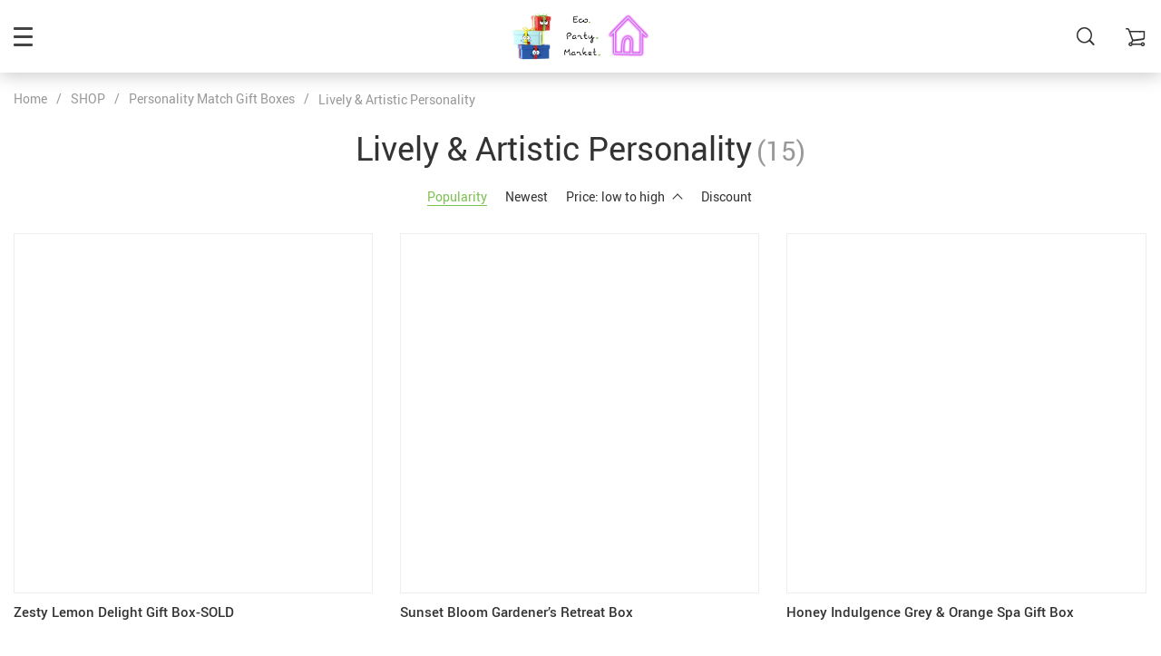

--- FILE ---
content_type: text/html; charset=UTF-8
request_url: https://ecopartymarket.com/lively-artistic-personality/
body_size: 148496
content:
<!doctype html>
<html lang="en-US" prefix="og: https://ogp.me/ns#" class="no-js" xmlns="http://www.w3.org/1999/html">
<head>
<meta name="viewport" content="width=device-width, initial-scale=1.0">
<meta charset="UTF-8">
<meta name="description" content="Celebrate creativity and liveliness with our gift box category designed for the free-spirited and artistic souls at EcoPartyMarket."/>
<meta property="og:title" content=" Shop Lively & Artistic Personality Gift Boxes - EcoPartyMarket" />
<meta property="og:description" content="Celebrate creativity and liveliness with our gift box category designed for the free-spirited and artistic souls at EcoPartyMarket." />
<meta name="keywords" content="lively, artistic, personality, gift box, EcoPartyMarket"/>
<meta property="og:type" content="product" />
<meta name="robots" content="index, follow, max-snippet:-1, max-video-preview:-1, max-image-preview:large"/>
<meta property="og:locale" content="en_US" />
<meta property="og:type" content="article" />
<meta property="og:title" content="Lively &amp; Artistic Personality - Eco Party Market" />
<meta property="og:url" content="https://ecopartymarket.com/lively-artistic-personality/" />
<meta property="og:site_name" content="Eco Party Market" />
<meta name="twitter:card" content="summary_large_image" />
<meta name="twitter:title" content="Lively &amp; Artistic Personality - Eco Party Market" />
<meta name="twitter:label1" content="Products" />
<meta name="twitter:data1" content="15" />
<meta name="generator" content="WordPress 6.9" />
<meta name="msapplication-TileImage" content="https://ecopartymarket.com/wp-content/uploads/2024/01/cropped-eco-friendly-party-supply-logo.png-270x270.png" />
<meta name="facebook-domain-verification" content="no0296gjmps3dzbbtt3r60nhkdfe5y" />
<meta name="google-site-verification" content="RXU8eCgqBhMePtt0YGEi4dlvVNa4mNbI_kcZ_BKZYlE" />
<meta content='12.95'>
<meta content='CAD'/>
<meta content='15.36'>
<meta content='CAD'/>
<meta itemprop='image' content='https://ecopartymarket.com/wp-content/uploads/2024/05/eco-friendly-luxury-gift-box-contents.jpg-350x350.png'>
<meta itemprop='mpn' content='52157'>
<meta itemprop='price' content='0.00'>
<meta itemprop='priceCurrency' content='CAD'/>
<meta itemprop='url' content='https://ecopartymarket.com/zesty-lemon-delight-gift-box-luxury-wellness-and-treats-2/'>
<meta itemprop='availability' content='https://schema.org/OutOfStock'>
<meta itemprop='priceValidUntil' content='2026-02-24'>
<meta itemprop='name' content='ecopartymarket.com'/>
<meta itemprop='image' content='https://ecopartymarket.com/wp-content/uploads/2024/05/sunset-bloom-gardeners-gift-box-open.jpg-350x350.png'>
<meta itemprop='mpn' content='52145'>
<meta itemprop='price' content='70.00'>
<meta itemprop='priceCurrency' content='CAD'/>
<meta itemprop='url' content='https://ecopartymarket.com/sunset-bloom-gardeners-retreat-box/'>
<meta itemprop='availability' content='https://schema.org/InStock'>
<meta itemprop='priceValidUntil' content='2026-02-24'>
<meta itemprop='name' content='ecopartymarket.com'/>
<meta itemprop='image' content='https://ecopartymarket.com/wp-content/uploads/2024/05/honey-indulgence-spa-gift-box-display.jpg-350x350.png'>
<meta itemprop='mpn' content='52146'>
<meta itemprop='price' content='70.00'>
<meta itemprop='priceCurrency' content='CAD'/>
<meta itemprop='url' content='https://ecopartymarket.com/honey-indulgence-spa-gift-box/'>
<meta itemprop='availability' content='https://schema.org/InStock'>
<meta itemprop='priceValidUntil' content='2026-02-24'>
<meta itemprop='name' content='ecopartymarket.com'/>
<meta itemprop='image' content='https://ecopartymarket.com/wp-content/uploads/2024/05/vibrant-red-elegance-gift-box-open.jpg-350x350.png'>
<meta itemprop='mpn' content='52147'>
<meta itemprop='price' content='70.00'>
<meta itemprop='priceCurrency' content='CAD'/>
<meta itemprop='url' content='https://ecopartymarket.com/vibrant-red-elegance-gift-box/'>
<meta itemprop='availability' content='https://schema.org/InStock'>
<meta itemprop='priceValidUntil' content='2026-02-24'>
<meta itemprop='name' content='ecopartymarket.com'/>
<meta itemprop='image' content='https://ecopartymarket.com/wp-content/uploads/2024/05/floral-rejuvenation-eco-gift-box-full-set.jpg-350x350.png'>
<meta itemprop='mpn' content='52150'>
<meta itemprop='price' content='70.00'>
<meta itemprop='priceCurrency' content='CAD'/>
<meta itemprop='url' content='https://ecopartymarket.com/floral-rejuvenation-eco-gift-box-gardening-care/'>
<meta itemprop='availability' content='https://schema.org/InStock'>
<meta itemprop='priceValidUntil' content='2026-02-24'>
<meta itemprop='name' content='ecopartymarket.com'/>
<meta itemprop='image' content='https://ecopartymarket.com/wp-content/uploads/2024/05/Verdant-Wellness-Gift-Box-Ecopartymarket.png-350x350.png'>
<meta itemprop='mpn' content='52152'>
<meta itemprop='price' content='70.00'>
<meta itemprop='priceCurrency' content='CAD'/>
<meta itemprop='url' content='https://ecopartymarket.com/verdant-retreat-gray-eco-friendly-gift-box-2/'>
<meta itemprop='availability' content='https://schema.org/InStock'>
<meta itemprop='priceValidUntil' content='2026-02-24'>
<meta itemprop='name' content='ecopartymarket.com'/>
<meta itemprop='image' content='https://ecopartymarket.com/wp-content/uploads/2024/05/soothing-azure-wellness-collection-full-view.jpg-350x350.png'>
<meta itemprop='mpn' content='52153'>
<meta itemprop='price' content='70.00'>
<meta itemprop='priceCurrency' content='CAD'/>
<meta itemprop='url' content='https://ecopartymarket.com/soothing-azure-wellness-collection/'>
<meta itemprop='availability' content='https://schema.org/InStock'>
<meta itemprop='priceValidUntil' content='2026-02-24'>
<meta itemprop='name' content='ecopartymarket.com'/>
<meta itemprop='image' content='https://ecopartymarket.com/wp-content/uploads/2024/05/teal-tranquility-spa-wellness-gift-box.jpg-350x350.png'>
<meta itemprop='mpn' content='52154'>
<meta itemprop='price' content='70.00'>
<meta itemprop='priceCurrency' content='CAD'/>
<meta itemprop='url' content='https://ecopartymarket.com/teal-tranquility-spa-wellness-gift-box-2/'>
<meta itemprop='availability' content='https://schema.org/InStock'>
<meta itemprop='priceValidUntil' content='2026-02-24'>
<meta itemprop='name' content='ecopartymarket.com'/>
<meta itemprop='image' content='https://ecopartymarket.com/wp-content/uploads/2024/05/teal-gift-box-baking-essentials-set.jpg-350x350.png'>
<meta itemprop='mpn' content='52156'>
<meta itemprop='price' content='70.00'>
<meta itemprop='priceCurrency' content='CAD'/>
<meta itemprop='url' content='https://ecopartymarket.com/teal-bakers-delight-a-chic-and-creative-gift-box-for-baking-enthusiasts-2/'>
<meta itemprop='availability' content='https://schema.org/InStock'>
<meta itemprop='priceValidUntil' content='2026-02-24'>
<meta itemprop='name' content='ecopartymarket.com'/>
<meta itemprop='image' content='https://ecopartymarket.com/wp-content/uploads/2024/05/eco-friendly-vanilla-honey-gift-set.jpg-350x350.png'>
<meta itemprop='mpn' content='52243'>
<meta itemprop='price' content='70.00'>
<meta itemprop='priceCurrency' content='CAD'/>
<meta itemprop='url' content='https://ecopartymarket.com/sunlit-vanilla-joy-gift-box/'>
<meta itemprop='availability' content='https://schema.org/InStock'>
<meta itemprop='priceValidUntil' content='2026-02-24'>
<meta itemprop='name' content='ecopartymarket.com'/>
<meta itemprop='image' content='https://ecopartymarket.com/wp-content/uploads/2024/05/refreshing-watermelon-mint-gift-box-open.png-350x350.png'>
<meta itemprop='mpn' content='52266'>
<meta itemprop='price' content='70.00'>
<meta itemprop='priceCurrency' content='CAD'/>
<meta itemprop='url' content='https://ecopartymarket.com/refreshing-watermelon-mint-bliss-gift-box/'>
<meta itemprop='availability' content='https://schema.org/InStock'>
<meta itemprop='priceValidUntil' content='2026-02-24'>
<meta itemprop='name' content='ecopartymarket.com'/>
<meta itemprop='image' content='https://ecopartymarket.com/wp-content/uploads/2024/05/tropical-radiance-spa-gift-box-1.png-350x350.png'>
<meta itemprop='mpn' content='52273'>
<meta itemprop='price' content='70.00'>
<meta itemprop='priceCurrency' content='CAD'/>
<meta itemprop='url' content='https://ecopartymarket.com/tropical-radiance-spa-gift-box/'>
<meta itemprop='availability' content='https://schema.org/InStock'>
<meta itemprop='priceValidUntil' content='2026-02-24'>
<meta itemprop='name' content='ecopartymarket.com'/>
<meta itemprop='image' content='https://ecopartymarket.com/wp-content/uploads/2024/05/blue-baby-bliss-gift-box-open.png-350x350.png'>
<meta itemprop='mpn' content='52280'>
<meta itemprop='price' content='70.00'>
<meta itemprop='priceCurrency' content='CAD'/>
<meta itemprop='url' content='https://ecopartymarket.com/blue-baby-bliss-gift-box/'>
<meta itemprop='availability' content='https://schema.org/InStock'>
<meta itemprop='priceValidUntil' content='2026-02-24'>
<meta itemprop='name' content='ecopartymarket.com'/>
<meta itemprop='image' content='https://ecopartymarket.com/wp-content/uploads/2024/05/sunshine-citrus-self-care-gift-box-350x350.png'>
<meta itemprop='mpn' content='52292'>
<meta itemprop='price' content='70.00'>
<meta itemprop='priceCurrency' content='CAD'/>
<meta itemprop='url' content='https://ecopartymarket.com/sunshine-citrus-self-care-gift-box/'>
<meta itemprop='availability' content='https://schema.org/InStock'>
<meta itemprop='priceValidUntil' content='2026-02-24'>
<meta itemprop='name' content='ecopartymarket.com'/>
<meta itemprop='image' content='https://ecopartymarket.com/wp-content/uploads/2024/05/gourmet-culinary-gift-box-open.png-350x350.png'>
<meta itemprop='mpn' content='52299'>
<meta itemprop='price' content='70.00'>
<meta itemprop='priceCurrency' content='CAD'/>
<meta itemprop='url' content='https://ecopartymarket.com/gourmet-culinary-delight-gift-box-red/'>
<meta itemprop='availability' content='https://schema.org/InStock'>
<meta itemprop='priceValidUntil' content='2026-02-24'>
<meta itemprop='name' content='ecopartymarket.com'/>


<script id="bv-lazyload-images" data-cfasync="false" bv-exclude="true">var __defProp=Object.defineProperty;var __name=(target,value)=>__defProp(target,"name",{value,configurable:!0});var bv_lazyload_event_listener="load",bv_lazyload_events=["mousemove","click","keydown","wheel","touchmove","touchend"],bv_use_srcset_attr=!1,bv_style_observer,img_observer,picture_lazy_observer;bv_lazyload_event_listener=="load"?window.addEventListener("load",event=>{handle_lazyload_images()}):bv_lazyload_event_listener=="readystatechange"&&document.addEventListener("readystatechange",event=>{document.readyState==="interactive"&&handle_lazyload_images()});function add_lazyload_image_event_listeners(handle_lazyload_images2){bv_lazyload_events.forEach(function(event){document.addEventListener(event,handle_lazyload_images2,!0)})}__name(add_lazyload_image_event_listeners,"add_lazyload_image_event_listeners");function remove_lazyload_image_event_listeners(){bv_lazyload_events.forEach(function(event){document.removeEventListener(event,handle_lazyload_images,!0)})}__name(remove_lazyload_image_event_listeners,"remove_lazyload_image_event_listeners");function bv_replace_lazyloaded_image_url(element2){let src_value=element2.getAttribute("bv-data-src"),srcset_value=element2.getAttribute("bv-data-srcset"),currentSrc=element2.getAttribute("src");currentSrc&&currentSrc.startsWith("data:image/svg+xml")&&(bv_use_srcset_attr&&srcset_value&&element2.setAttribute("srcset",srcset_value),src_value&&element2.setAttribute("src",src_value))}__name(bv_replace_lazyloaded_image_url,"bv_replace_lazyloaded_image_url");function bv_replace_inline_style_image_url(element2){let bv_style_attr=element2.getAttribute("bv-data-style");if(console.log(bv_style_attr),bv_style_attr){let currentStyles=element2.getAttribute("style")||"",newStyle=currentStyles+(currentStyles?";":"")+bv_style_attr;element2.setAttribute("style",newStyle)}else console.log("BV_STYLE_ATTRIBUTE_NOT_FOUND : "+entry)}__name(bv_replace_inline_style_image_url,"bv_replace_inline_style_image_url");function handleLazyloadImages(entries){entries.map(entry2=>{entry2.isIntersecting&&(bv_replace_lazyloaded_image_url(entry2.target),img_observer.unobserve(entry2.target))})}__name(handleLazyloadImages,"handleLazyloadImages");function handleOnscreenInlineStyleImages(entries){entries.map(entry2=>{entry2.isIntersecting&&(bv_replace_inline_style_image_url(entry2.target),bv_style_observer.unobserve(entry2.target))})}__name(handleOnscreenInlineStyleImages,"handleOnscreenInlineStyleImages");function handlePictureTags(entries){entries.map(entry2=>{entry2.isIntersecting&&(bv_replace_picture_tag_url(entry2.target),picture_lazy_observer.unobserve(entry2.target))})}__name(handlePictureTags,"handlePictureTags");function bv_replace_picture_tag_url(element2){const child_elements=element2.children;for(let i=0;i<child_elements.length;i++){let child_elem=child_elements[i],_srcset=child_elem.getAttribute("bv-data-srcset"),_src=child_elem.getAttribute("bv-data-src");_srcset&&child_elem.setAttribute("srcset",_srcset),_src&&child_elem.setAttribute("src",_src),bv_replace_picture_tag_url(child_elem)}}__name(bv_replace_picture_tag_url,"bv_replace_picture_tag_url"),"IntersectionObserver"in window&&(bv_style_observer=new IntersectionObserver(handleOnscreenInlineStyleImages),img_observer=new IntersectionObserver(handleLazyloadImages),picture_lazy_observer=new IntersectionObserver(handlePictureTags));function handle_lazyload_images(){"IntersectionObserver"in window?(document.querySelectorAll(".bv-lazyload-bg-style").forEach(target_element=>{bv_style_observer.observe(target_element)}),document.querySelectorAll(".bv-lazyload-tag-img").forEach(img_element=>{img_observer.observe(img_element)}),document.querySelectorAll(".bv-lazyload-picture").forEach(picture_element=>{picture_lazy_observer.observe(picture_element)})):(document.querySelectorAll(".bv-lazyload-bg-style").forEach(target_element=>{bv_replace_inline_style_image_url(target_element)}),document.querySelectorAll(".bv-lazyload-tag-img").forEach(target_element=>{bv_replace_lazyloaded_image_url(target_element)}),document.querySelectorAll(".bv-lazyload-picture").forEach(picture_element=>{bv_replace_picture_tag_url(element)}))}__name(handle_lazyload_images,"handle_lazyload_images");
</script>

<script id="bv-dl-scripts-list" data-cfasync="false" bv-exclude="true">
var scriptAttrs = [{"attrs":{"src":"https:\/\/www.googletagmanager.com\/gtag\/js?id=G-BS0GKZEW73","defer":true,"data-cfasync":"false","async":false,"bv_inline_delayed":false},"bv_unique_id":"cS12eFv7WMj6iPjDuYqY","reference":0},{"attrs":{"defer":true,"data-cfasync":"false","bv_inline_delayed":true,"type":"text\/javascript","async":false},"bv_unique_id":"W9QSoJoglYLbqo3M7Wt6","reference":1},{"attrs":{"defer":true,"data-cfasync":"false","bv_inline_delayed":true,"type":"text\/javascript","async":false},"bv_unique_id":"FTrV3jp7qfrHh9AKEiIJ","reference":2},{"attrs":{"defer":true,"data-cfasync":"false","bv_inline_delayed":true,"type":"text\/javascript","async":false},"bv_unique_id":"LoliUfrcTX5lYULysNIC","reference":3},{"attrs":{"defer":true,"data-cfasync":"false","bv_inline_delayed":true,"type":"text\/javascript","async":false},"bv_unique_id":"epeVMuB5WwVB8LITMGSo","reference":4},{"attrs":{"type":"text\/javascript","defer":true,"data-cfasync":"false","bv_inline_delayed":true,"async":false},"bv_unique_id":"oCA3WPKqS8Tm7WYcWWXp","reference":5},{"attrs":{"type":"text\/javascript","src":"https:\/\/www.google.com\/recaptcha\/api.js?ver=6.8.2","defer":true,"data-cfasync":"false","async":false,"bv_inline_delayed":false},"bv_unique_id":"KGTITimdFnMLmdzvyn19","reference":6},{"attrs":{"type":"text\/javascript","src":"https:\/\/ecopartymarket.com\/wp-content\/uploads\/al_opt_content\/SCRIPT\/ecopartymarket.com\/.\/wp-includes\/js\/jquery\/688172165612b7e920e2bead\/688172165612b7e920e2bead-16cb9084c573484b0cbcd8b282b41204_jquery.min.js?ver=3.7.1","id":"jquery-core-js","defer":true,"data-cfasync":"false","async":false,"bv_inline_delayed":false},"bv_unique_id":"bALa2dv7GGxainzU4nSr","reference":7},{"attrs":{"type":"text\/javascript","src":"https:\/\/ecopartymarket.com\/wp-content\/uploads\/al_opt_content\/SCRIPT\/ecopartymarket.com\/.\/wp-includes\/js\/jquery\/688172165612b7e920e2bead\/688172165612b7e920e2bead-9ffeb32e2d9efbf8f70caabded242267_jquery-migrate.min.js?ver=3.4.1","id":"jquery-migrate-js","defer":true,"data-cfasync":"false","async":false,"bv_inline_delayed":false},"bv_unique_id":"G1qLHiIyaWaxf13yXr8h","reference":8},{"attrs":{"type":"text\/javascript","src":"https:\/\/ecopartymarket.com\/wp-content\/uploads\/al_opt_content\/SCRIPT\/ecopartymarket.com\/.\/wp-content\/plugins\/alids\/assets\/front\/js\/688172165612b7e920e2bead\/688172165612b7e920e2bead-97f6873d0fec07a27efd7c791389062f_popover.js?ver=1.9.2.4","id":"front-popover-js","defer":true,"data-cfasync":"false","async":false,"bv_inline_delayed":false},"bv_unique_id":"mu291Z1wOQPxChNZWdET","reference":9},{"attrs":{"type":"text\/javascript","src":"https:\/\/ecopartymarket.com\/wp-content\/uploads\/al_opt_content\/SCRIPT\/ecopartymarket.com\/.\/wp-content\/plugins\/alids\/assets\/front\/js\/688172165612b7e920e2bead\/688172165612b7e920e2bead-689e25a0b2f021b2f6b616e8c3f3c55f_core.min.js?ver=1.9.2.4","id":"front-core-js","defer":true,"data-cfasync":"false","async":false,"bv_inline_delayed":false},"bv_unique_id":"C5oukBXT1xV50M7dejuv","reference":10},{"attrs":{"type":"text\/javascript","id":"front-formatPrice-js-extra","defer":true,"data-cfasync":"false","bv_inline_delayed":true,"async":false},"bv_unique_id":"9HzwRfkLVqxpdjdQ4VK5","reference":11},{"attrs":{"type":"text\/javascript","src":"https:\/\/ecopartymarket.com\/wp-content\/uploads\/al_opt_content\/SCRIPT\/ecopartymarket.com\/.\/wp-content\/plugins\/alids\/assets\/front\/js\/688172165612b7e920e2bead\/688172165612b7e920e2bead-0c8766e413db4230f945248326fac03e_formatPrice.min.js?ver=1.9.2.4","id":"front-formatPrice-js","defer":true,"data-cfasync":"false","async":false,"bv_inline_delayed":false},"bv_unique_id":"Oy9CJKvEAErtvZfbboqE","reference":12},{"attrs":{"type":"text\/javascript","src":"https:\/\/ecopartymarket.com\/wp-content\/uploads\/al_opt_content\/SCRIPT\/ecopartymarket.com\/.\/wp-content\/plugins\/alids\/assets\/front\/js\/688172165612b7e920e2bead\/688172165612b7e920e2bead-2f68ce856b3b84f53ebed5907fe138a1_currencyPrice.min.js?ver=1.9.2.4","id":"front-currencyPrice-js","defer":true,"data-cfasync":"false","async":false,"bv_inline_delayed":false},"bv_unique_id":"RUlA1YYlRY82I5RKTDKw","reference":13},{"attrs":{"type":"text\/javascript","id":"front-cart-js-extra","defer":true,"data-cfasync":"false","bv_inline_delayed":true,"async":false},"bv_unique_id":"IpBAOcYaEDNvaOfgG9WQ","reference":14},{"attrs":{"type":"text\/javascript","src":"https:\/\/ecopartymarket.com\/wp-content\/uploads\/al_opt_content\/SCRIPT\/ecopartymarket.com\/.\/wp-content\/plugins\/alids\/assets\/front\/js\/688172165612b7e920e2bead\/688172165612b7e920e2bead-47caffbb97b2bfa73d162e5ee29d092b_cart.min.js?ver=1.9.2.4","id":"front-cart-js","defer":true,"data-cfasync":"false","async":false,"bv_inline_delayed":false},"bv_unique_id":"Yq0xyr3lkRWvVzxbI8qD","reference":15},{"attrs":{"type":"text\/javascript","id":"adstm-js-extra","defer":true,"data-cfasync":"false","bv_inline_delayed":true,"async":false},"bv_unique_id":"Qyo4aa0yZijgWZa2yglQ","reference":16},{"attrs":{"type":"text\/javascript","src":"https:\/\/ecopartymarket.com\/wp-content\/uploads\/al_opt_content\/SCRIPT\/ecopartymarket.com\/.\/wp-content\/themes\/rubens\/assets\/js\/688172165612b7e920e2bead\/688172165612b7e920e2bead-5c586a847ab797eff4914e129b961a94_allmin.js?ver=1.4.0","id":"adstm-js","defer":true,"data-cfasync":"false","async":false,"bv_inline_delayed":false},"bv_unique_id":"tbDap5woTqeuexCNhXpy","reference":17},{"attrs":{"type":"text\/javascript","id":"front-search-product-js-extra","defer":true,"data-cfasync":"false","bv_inline_delayed":true,"async":false},"bv_unique_id":"xedB4Fm3GS8GL1BhLZOQ","reference":18},{"attrs":{"type":"text\/javascript","src":"https:\/\/ecopartymarket.com\/wp-content\/uploads\/al_opt_content\/SCRIPT\/ecopartymarket.com\/.\/wp-content\/plugins\/alids\/assets\/front\/js\/688172165612b7e920e2bead\/688172165612b7e920e2bead-17716041876bbdc46f2624ee7d980f77_search-product.min.js?ver=1.9.2.4","id":"front-search-product-js","defer":true,"data-cfasync":"false","async":false,"bv_inline_delayed":false},"bv_unique_id":"H4tyRIiGaAP6gwuTn6IR","reference":19},{"attrs":{"type":"text\/javascript","defer":true,"data-cfasync":"false","bv_inline_delayed":true,"async":false},"bv_unique_id":"grNxWYvwtwMCyOe09p1A","reference":20},{"attrs":{"src":"data:text\/javascript;base64, [base64]","id":"bv-trigger-listener","type":"text\/javascript","defer":true,"async":false},"bv_unique_id":"d6fe9c24159ed4a27d224d91c70f8fdc","reference":100000000}];
</script>
<script id="bv-web-worker" type="javascript/worker" data-cfasync="false" bv-exclude="true">var __defProp=Object.defineProperty;var __name=(target,value)=>__defProp(target,"name",{value,configurable:!0});self.onmessage=function(e){var counter=e.data.fetch_urls.length;e.data.fetch_urls.forEach(function(fetch_url){loadUrl(fetch_url,function(){console.log("DONE: "+fetch_url),counter=counter-1,counter===0&&self.postMessage({status:"SUCCESS"})})})};async function loadUrl(fetch_url,callback){try{var request=new Request(fetch_url,{mode:"no-cors",redirect:"follow"});await fetch(request),callback()}catch(fetchError){console.log("Fetch Error loading URL:",fetchError);try{var xhr=new XMLHttpRequest;xhr.onerror=callback,xhr.onload=callback,xhr.responseType="blob",xhr.open("GET",fetch_url,!0),xhr.send()}catch(xhrError){console.log("XHR Error loading URL:",xhrError),callback()}}}__name(loadUrl,"loadUrl");
</script>
<script id="bv-web-worker-handler" data-cfasync="false" bv-exclude="true">var __defProp=Object.defineProperty;var __name=(target,value)=>__defProp(target,"name",{value,configurable:!0});if(typeof scriptAttrs<"u"&&Array.isArray(scriptAttrs)&&scriptAttrs.length>0){const lastElement=scriptAttrs[scriptAttrs.length-1];if(lastElement.attrs&&lastElement.attrs.id==="bv-trigger-listener"){var bv_custom_ready_state_value="loading";Object.defineProperty(document,"readyState",{get:__name(function(){return bv_custom_ready_state_value},"get"),set:__name(function(){},"set")})}}if(typeof scriptAttrs>"u"||!Array.isArray(scriptAttrs))var scriptAttrs=[];if(typeof linkStyleAttrs>"u"||!Array.isArray(linkStyleAttrs))var linkStyleAttrs=[];function isMobileDevice(){return window.innerWidth<=500}__name(isMobileDevice,"isMobileDevice");var js_dom_loaded=!1;document.addEventListener("DOMContentLoaded",()=>{js_dom_loaded=!0});const EVENTS=["mousemove","click","keydown","wheel","touchmove","touchend"];var scriptUrls=[],styleUrls=[],bvEventCalled=!1,workerFinished=!1,functionExec=!1,scriptsInjected=!1,stylesInjected=!1,bv_load_event_fired=!1,autoInjectTimerStarted=!1;const BV_AUTO_INJECT_ENABLED=!0,BV_DESKTOP_AUTO_INJECT_DELAY=1e3,BV_MOBILE_AUTO_INJECT_DELAY=1e4,BV_WORKER_TIMEOUT_DURATION=3e3;scriptAttrs.forEach((scriptAttr,index)=>{scriptAttr.attrs.src&&!scriptAttr.attrs.src.includes("data:text/javascript")&&(scriptUrls[index]=scriptAttr.attrs.src)}),linkStyleAttrs.forEach((linkAttr,index)=>{styleUrls[index]=linkAttr.attrs.href});var fetchUrls=scriptUrls.concat(styleUrls);function addEventListeners(bvEventHandler2){EVENTS.forEach(function(event){document.addEventListener(event,bvEventFired,!0),document.addEventListener(event,bvEventHandler2,!0)})}__name(addEventListeners,"addEventListeners");function removeEventListeners(){EVENTS.forEach(function(event){document.removeEventListener(event,bvEventHandler,!0)})}__name(removeEventListeners,"removeEventListeners");function bvEventFired(){bvEventCalled||(bvEventCalled=!0,workerFinished=!0)}__name(bvEventFired,"bvEventFired");function bvGetElement(attributes,element){Object.keys(attributes).forEach(function(attr){attr==="async"?element.async=attributes[attr]:attr==="innerHTML"?element.innerHTML=atob(attributes[attr]):element.setAttribute(attr,attributes[attr])})}__name(bvGetElement,"bvGetElement");function bvAddElement(attr,element){var attributes=attr.attrs;if(attributes.bv_inline_delayed){let bvScriptId=attr.bv_unique_id,bvScriptElement=document.querySelector("[bv_unique_id='"+bvScriptId+"']");bvScriptElement?(!attributes.innerHTML&&!attributes.src&&bvScriptElement.textContent.trim()!==""&&(attributes.src="data:text/javascript;base64, "+btoa(unescape(encodeURIComponent(bvScriptElement.textContent)))),bvGetElement(attributes,element),bvScriptElement.after(element)):console.log(`Script not found for ${bvScriptId}`)}else{bvGetElement(attributes,element);var templateId=attr.bv_unique_id,targetElement=document.querySelector("[id='"+templateId+"']");targetElement&&targetElement.after(element)}}__name(bvAddElement,"bvAddElement");function injectStyles(){if(stylesInjected){console.log("Styles already injected, skipping");return}stylesInjected=!0,document.querySelectorAll('style[type="bv_inline_delayed_css"], template[id]').forEach(element=>{if(element.tagName.toLowerCase()==="style"){var new_style=document.createElement("style");new_style.type="text/css",new_style.textContent=element.textContent,element.after(new_style),new_style.parentNode?element.remove():console.log("PARENT NODE NOT FOUND")}else if(element.tagName.toLowerCase()==="template"){var templateId=element.id,linkStyleAttr=linkStyleAttrs.find(attr=>attr.bv_unique_id===templateId);if(linkStyleAttr){var link=document.createElement("link");bvAddElement(linkStyleAttr,link),element.parentNode&&element.parentNode.replaceChild(link,element),console.log("EXTERNAL STYLE ADDED")}else console.log(`No linkStyleAttr found for template ID ${templateId}`)}}),linkStyleAttrs.forEach((linkStyleAttr,index)=>{console.log("STYLE ADDED");var element=document.createElement("link");bvAddElement(linkStyleAttr,element)})}__name(injectStyles,"injectStyles");function injectScripts(){if(scriptsInjected){console.log("Scripts already injected, skipping");return}scriptsInjected=!0;let last_script_element;scriptAttrs.forEach((scriptAttr,index)=>{if(bv_custom_ready_state_value==="loading"&&scriptAttr.attrs&&scriptAttr.attrs.is_first_defer_element===!0)if(last_script_element){const readyStateScript=document.createElement("script");readyStateScript.src="data:text/javascript;base64, "+btoa(unescape(encodeURIComponent("bv_custom_ready_state_value = 'interactive';"))),readyStateScript.async=!1,last_script_element.after(readyStateScript)}else bv_custom_ready_state_value="interactive",console.log('Ready state manually set to "interactive"');console.log("JS ADDED");var element=document.createElement("script");last_script_element=element,bvAddElement(scriptAttr,element)})}__name(injectScripts,"injectScripts");function bvEventHandler(){console.log("EVENT FIRED"),js_dom_loaded&&bvEventCalled&&workerFinished&&!functionExec&&(functionExec=!0,injectStyles(),injectScripts(),removeEventListeners())}__name(bvEventHandler,"bvEventHandler");function autoInjectScriptsAfterLoad(){js_dom_loaded&&workerFinished&&!scriptsInjected&&!stylesInjected&&(console.log("Auto-injecting styles and scripts after timer"),injectStyles(),injectScripts())}__name(autoInjectScriptsAfterLoad,"autoInjectScriptsAfterLoad");function startAutoInjectTimer(){if(BV_AUTO_INJECT_ENABLED&&!autoInjectTimerStarted&&bv_load_event_fired&&!bvEventCalled){autoInjectTimerStarted=!0;var delay=isMobileDevice()?BV_MOBILE_AUTO_INJECT_DELAY:BV_DESKTOP_AUTO_INJECT_DELAY;console.log("Starting auto-inject timer with delay: "+delay+"ms"),setTimeout(function(){autoInjectScriptsAfterLoad()},delay)}}__name(startAutoInjectTimer,"startAutoInjectTimer"),addEventListeners(bvEventHandler);var requestObject=window.URL||window.webkitURL,bvWorker=new Worker(requestObject.createObjectURL(new Blob([document.getElementById("bv-web-worker").textContent],{type:"text/javascript"})));bvWorker.onmessage=function(e){e.data.status==="SUCCESS"&&(console.log("WORKER_FINISHED"),workerFinished=!0,bvEventHandler(),startAutoInjectTimer())},addEventListener("load",()=>{bvEventHandler(),bv_call_fetch_urls(),bv_load_event_fired=!0});function bv_call_fetch_urls(){!bv_load_event_fired&&!workerFinished&&(bvWorker.postMessage({fetch_urls:fetchUrls}),bv_initiate_worker_timer())}__name(bv_call_fetch_urls,"bv_call_fetch_urls"),setTimeout(function(){bv_call_fetch_urls()},5e3);function bv_initiate_worker_timer(){setTimeout(function(){workerFinished||(console.log("WORKER_TIMEDOUT"),workerFinished=!0,bvWorker.terminate()),bvEventHandler(),startAutoInjectTimer()},BV_WORKER_TIMEOUT_DURATION)}__name(bv_initiate_worker_timer,"bv_initiate_worker_timer");
</script>

    <link rel="shortcut icon" href="//ecopartymarket.com/wp-content/uploads/2019/11/Favicon.png"/>
    
    

    <title> Shop Lively & Artistic Personality Gift Boxes - EcoPartyMarket</title>
            
            
            
            
            
            
            


<link rel="canonical" href="https://ecopartymarket.com/lively-artistic-personality/" />











<link rel='dns-prefetch' href='//www.google.com' />
<link rel="alternate" type="application/rss+xml" title="Eco Party Market &raquo; Lively &amp; Artistic Personality Product Category Feed" href="https://ecopartymarket.com/lively-artistic-personality/feed/" />
<style id='wp-img-auto-sizes-contain-inline-css' type='text/css'>
img:is([sizes=auto i],[sizes^="auto," i]){contain-intrinsic-size:3000px 1500px}
/*# sourceURL=wp-img-auto-sizes-contain-inline-css */
</style>
<link rel='stylesheet' id='vnc2_allstyle-css' href='https://ecopartymarket.com/wp-content/themes/rubens/assets/css/allstyle.css?ver=1.4.0' type='text/css' media='all' />
<link rel='stylesheet' id='adstm-css' href='https://ecopartymarket.com/wp-content/themes/rubens/style.css?ver=1.4.0' type='text/css' media='all' />
<style id='wp-block-library-inline-css' type='text/css'>
:root{--wp-block-synced-color:#7a00df;--wp-block-synced-color--rgb:122,0,223;--wp-bound-block-color:var(--wp-block-synced-color);--wp-editor-canvas-background:#ddd;--wp-admin-theme-color:#007cba;--wp-admin-theme-color--rgb:0,124,186;--wp-admin-theme-color-darker-10:#006ba1;--wp-admin-theme-color-darker-10--rgb:0,107,160.5;--wp-admin-theme-color-darker-20:#005a87;--wp-admin-theme-color-darker-20--rgb:0,90,135;--wp-admin-border-width-focus:2px}@media (min-resolution:192dpi){:root{--wp-admin-border-width-focus:1.5px}}.wp-element-button{cursor:pointer}:root .has-very-light-gray-background-color{background-color:#eee}:root .has-very-dark-gray-background-color{background-color:#313131}:root .has-very-light-gray-color{color:#eee}:root .has-very-dark-gray-color{color:#313131}:root .has-vivid-green-cyan-to-vivid-cyan-blue-gradient-background{background:linear-gradient(135deg,#00d084,#0693e3)}:root .has-purple-crush-gradient-background{background:linear-gradient(135deg,#34e2e4,#4721fb 50%,#ab1dfe)}:root .has-hazy-dawn-gradient-background{background:linear-gradient(135deg,#faaca8,#dad0ec)}:root .has-subdued-olive-gradient-background{background:linear-gradient(135deg,#fafae1,#67a671)}:root .has-atomic-cream-gradient-background{background:linear-gradient(135deg,#fdd79a,#004a59)}:root .has-nightshade-gradient-background{background:linear-gradient(135deg,#330968,#31cdcf)}:root .has-midnight-gradient-background{background:linear-gradient(135deg,#020381,#2874fc)}:root{--wp--preset--font-size--normal:16px;--wp--preset--font-size--huge:42px}.has-regular-font-size{font-size:1em}.has-larger-font-size{font-size:2.625em}.has-normal-font-size{font-size:var(--wp--preset--font-size--normal)}.has-huge-font-size{font-size:var(--wp--preset--font-size--huge)}.has-text-align-center{text-align:center}.has-text-align-left{text-align:left}.has-text-align-right{text-align:right}.has-fit-text{white-space:nowrap!important}#end-resizable-editor-section{display:none}.aligncenter{clear:both}.items-justified-left{justify-content:flex-start}.items-justified-center{justify-content:center}.items-justified-right{justify-content:flex-end}.items-justified-space-between{justify-content:space-between}.screen-reader-text{border:0;clip-path:inset(50%);height:1px;margin:-1px;overflow:hidden;padding:0;position:absolute;width:1px;word-wrap:normal!important}.screen-reader-text:focus{background-color:#ddd;clip-path:none;color:#444;display:block;font-size:1em;height:auto;left:5px;line-height:normal;padding:15px 23px 14px;text-decoration:none;top:5px;width:auto;z-index:100000}html :where(.has-border-color){border-style:solid}html :where([style*=border-top-color]){border-top-style:solid}html :where([style*=border-right-color]){border-right-style:solid}html :where([style*=border-bottom-color]){border-bottom-style:solid}html :where([style*=border-left-color]){border-left-style:solid}html :where([style*=border-width]){border-style:solid}html :where([style*=border-top-width]){border-top-style:solid}html :where([style*=border-right-width]){border-right-style:solid}html :where([style*=border-bottom-width]){border-bottom-style:solid}html :where([style*=border-left-width]){border-left-style:solid}html :where(img[class*=wp-image-]){height:auto;max-width:100%}:where(figure){margin:0 0 1em}html :where(.is-position-sticky){--wp-admin--admin-bar--position-offset:var(--wp-admin--admin-bar--height,0px)}@media screen and (max-width:600px){html :where(.is-position-sticky){--wp-admin--admin-bar--position-offset:0px}}

/*# sourceURL=wp-block-library-inline-css */
</style><style id='global-styles-inline-css' type='text/css'>
:root{--wp--preset--aspect-ratio--square: 1;--wp--preset--aspect-ratio--4-3: 4/3;--wp--preset--aspect-ratio--3-4: 3/4;--wp--preset--aspect-ratio--3-2: 3/2;--wp--preset--aspect-ratio--2-3: 2/3;--wp--preset--aspect-ratio--16-9: 16/9;--wp--preset--aspect-ratio--9-16: 9/16;--wp--preset--color--black: #000000;--wp--preset--color--cyan-bluish-gray: #abb8c3;--wp--preset--color--white: #ffffff;--wp--preset--color--pale-pink: #f78da7;--wp--preset--color--vivid-red: #cf2e2e;--wp--preset--color--luminous-vivid-orange: #ff6900;--wp--preset--color--luminous-vivid-amber: #fcb900;--wp--preset--color--light-green-cyan: #7bdcb5;--wp--preset--color--vivid-green-cyan: #00d084;--wp--preset--color--pale-cyan-blue: #8ed1fc;--wp--preset--color--vivid-cyan-blue: #0693e3;--wp--preset--color--vivid-purple: #9b51e0;--wp--preset--gradient--vivid-cyan-blue-to-vivid-purple: linear-gradient(135deg,rgb(6,147,227) 0%,rgb(155,81,224) 100%);--wp--preset--gradient--light-green-cyan-to-vivid-green-cyan: linear-gradient(135deg,rgb(122,220,180) 0%,rgb(0,208,130) 100%);--wp--preset--gradient--luminous-vivid-amber-to-luminous-vivid-orange: linear-gradient(135deg,rgb(252,185,0) 0%,rgb(255,105,0) 100%);--wp--preset--gradient--luminous-vivid-orange-to-vivid-red: linear-gradient(135deg,rgb(255,105,0) 0%,rgb(207,46,46) 100%);--wp--preset--gradient--very-light-gray-to-cyan-bluish-gray: linear-gradient(135deg,rgb(238,238,238) 0%,rgb(169,184,195) 100%);--wp--preset--gradient--cool-to-warm-spectrum: linear-gradient(135deg,rgb(74,234,220) 0%,rgb(151,120,209) 20%,rgb(207,42,186) 40%,rgb(238,44,130) 60%,rgb(251,105,98) 80%,rgb(254,248,76) 100%);--wp--preset--gradient--blush-light-purple: linear-gradient(135deg,rgb(255,206,236) 0%,rgb(152,150,240) 100%);--wp--preset--gradient--blush-bordeaux: linear-gradient(135deg,rgb(254,205,165) 0%,rgb(254,45,45) 50%,rgb(107,0,62) 100%);--wp--preset--gradient--luminous-dusk: linear-gradient(135deg,rgb(255,203,112) 0%,rgb(199,81,192) 50%,rgb(65,88,208) 100%);--wp--preset--gradient--pale-ocean: linear-gradient(135deg,rgb(255,245,203) 0%,rgb(182,227,212) 50%,rgb(51,167,181) 100%);--wp--preset--gradient--electric-grass: linear-gradient(135deg,rgb(202,248,128) 0%,rgb(113,206,126) 100%);--wp--preset--gradient--midnight: linear-gradient(135deg,rgb(2,3,129) 0%,rgb(40,116,252) 100%);--wp--preset--font-size--small: 13px;--wp--preset--font-size--medium: 20px;--wp--preset--font-size--large: 36px;--wp--preset--font-size--x-large: 42px;--wp--preset--spacing--20: 0.44rem;--wp--preset--spacing--30: 0.67rem;--wp--preset--spacing--40: 1rem;--wp--preset--spacing--50: 1.5rem;--wp--preset--spacing--60: 2.25rem;--wp--preset--spacing--70: 3.38rem;--wp--preset--spacing--80: 5.06rem;--wp--preset--shadow--natural: 6px 6px 9px rgba(0, 0, 0, 0.2);--wp--preset--shadow--deep: 12px 12px 50px rgba(0, 0, 0, 0.4);--wp--preset--shadow--sharp: 6px 6px 0px rgba(0, 0, 0, 0.2);--wp--preset--shadow--outlined: 6px 6px 0px -3px rgb(255, 255, 255), 6px 6px rgb(0, 0, 0);--wp--preset--shadow--crisp: 6px 6px 0px rgb(0, 0, 0);}:where(.is-layout-flex){gap: 0.5em;}:where(.is-layout-grid){gap: 0.5em;}body .is-layout-flex{display: flex;}.is-layout-flex{flex-wrap: wrap;align-items: center;}.is-layout-flex > :is(*, div){margin: 0;}body .is-layout-grid{display: grid;}.is-layout-grid > :is(*, div){margin: 0;}:where(.wp-block-columns.is-layout-flex){gap: 2em;}:where(.wp-block-columns.is-layout-grid){gap: 2em;}:where(.wp-block-post-template.is-layout-flex){gap: 1.25em;}:where(.wp-block-post-template.is-layout-grid){gap: 1.25em;}.has-black-color{color: var(--wp--preset--color--black) !important;}.has-cyan-bluish-gray-color{color: var(--wp--preset--color--cyan-bluish-gray) !important;}.has-white-color{color: var(--wp--preset--color--white) !important;}.has-pale-pink-color{color: var(--wp--preset--color--pale-pink) !important;}.has-vivid-red-color{color: var(--wp--preset--color--vivid-red) !important;}.has-luminous-vivid-orange-color{color: var(--wp--preset--color--luminous-vivid-orange) !important;}.has-luminous-vivid-amber-color{color: var(--wp--preset--color--luminous-vivid-amber) !important;}.has-light-green-cyan-color{color: var(--wp--preset--color--light-green-cyan) !important;}.has-vivid-green-cyan-color{color: var(--wp--preset--color--vivid-green-cyan) !important;}.has-pale-cyan-blue-color{color: var(--wp--preset--color--pale-cyan-blue) !important;}.has-vivid-cyan-blue-color{color: var(--wp--preset--color--vivid-cyan-blue) !important;}.has-vivid-purple-color{color: var(--wp--preset--color--vivid-purple) !important;}.has-black-background-color{background-color: var(--wp--preset--color--black) !important;}.has-cyan-bluish-gray-background-color{background-color: var(--wp--preset--color--cyan-bluish-gray) !important;}.has-white-background-color{background-color: var(--wp--preset--color--white) !important;}.has-pale-pink-background-color{background-color: var(--wp--preset--color--pale-pink) !important;}.has-vivid-red-background-color{background-color: var(--wp--preset--color--vivid-red) !important;}.has-luminous-vivid-orange-background-color{background-color: var(--wp--preset--color--luminous-vivid-orange) !important;}.has-luminous-vivid-amber-background-color{background-color: var(--wp--preset--color--luminous-vivid-amber) !important;}.has-light-green-cyan-background-color{background-color: var(--wp--preset--color--light-green-cyan) !important;}.has-vivid-green-cyan-background-color{background-color: var(--wp--preset--color--vivid-green-cyan) !important;}.has-pale-cyan-blue-background-color{background-color: var(--wp--preset--color--pale-cyan-blue) !important;}.has-vivid-cyan-blue-background-color{background-color: var(--wp--preset--color--vivid-cyan-blue) !important;}.has-vivid-purple-background-color{background-color: var(--wp--preset--color--vivid-purple) !important;}.has-black-border-color{border-color: var(--wp--preset--color--black) !important;}.has-cyan-bluish-gray-border-color{border-color: var(--wp--preset--color--cyan-bluish-gray) !important;}.has-white-border-color{border-color: var(--wp--preset--color--white) !important;}.has-pale-pink-border-color{border-color: var(--wp--preset--color--pale-pink) !important;}.has-vivid-red-border-color{border-color: var(--wp--preset--color--vivid-red) !important;}.has-luminous-vivid-orange-border-color{border-color: var(--wp--preset--color--luminous-vivid-orange) !important;}.has-luminous-vivid-amber-border-color{border-color: var(--wp--preset--color--luminous-vivid-amber) !important;}.has-light-green-cyan-border-color{border-color: var(--wp--preset--color--light-green-cyan) !important;}.has-vivid-green-cyan-border-color{border-color: var(--wp--preset--color--vivid-green-cyan) !important;}.has-pale-cyan-blue-border-color{border-color: var(--wp--preset--color--pale-cyan-blue) !important;}.has-vivid-cyan-blue-border-color{border-color: var(--wp--preset--color--vivid-cyan-blue) !important;}.has-vivid-purple-border-color{border-color: var(--wp--preset--color--vivid-purple) !important;}.has-vivid-cyan-blue-to-vivid-purple-gradient-background{background: var(--wp--preset--gradient--vivid-cyan-blue-to-vivid-purple) !important;}.has-light-green-cyan-to-vivid-green-cyan-gradient-background{background: var(--wp--preset--gradient--light-green-cyan-to-vivid-green-cyan) !important;}.has-luminous-vivid-amber-to-luminous-vivid-orange-gradient-background{background: var(--wp--preset--gradient--luminous-vivid-amber-to-luminous-vivid-orange) !important;}.has-luminous-vivid-orange-to-vivid-red-gradient-background{background: var(--wp--preset--gradient--luminous-vivid-orange-to-vivid-red) !important;}.has-very-light-gray-to-cyan-bluish-gray-gradient-background{background: var(--wp--preset--gradient--very-light-gray-to-cyan-bluish-gray) !important;}.has-cool-to-warm-spectrum-gradient-background{background: var(--wp--preset--gradient--cool-to-warm-spectrum) !important;}.has-blush-light-purple-gradient-background{background: var(--wp--preset--gradient--blush-light-purple) !important;}.has-blush-bordeaux-gradient-background{background: var(--wp--preset--gradient--blush-bordeaux) !important;}.has-luminous-dusk-gradient-background{background: var(--wp--preset--gradient--luminous-dusk) !important;}.has-pale-ocean-gradient-background{background: var(--wp--preset--gradient--pale-ocean) !important;}.has-electric-grass-gradient-background{background: var(--wp--preset--gradient--electric-grass) !important;}.has-midnight-gradient-background{background: var(--wp--preset--gradient--midnight) !important;}.has-small-font-size{font-size: var(--wp--preset--font-size--small) !important;}.has-medium-font-size{font-size: var(--wp--preset--font-size--medium) !important;}.has-large-font-size{font-size: var(--wp--preset--font-size--large) !important;}.has-x-large-font-size{font-size: var(--wp--preset--font-size--x-large) !important;}
/*# sourceURL=global-styles-inline-css */
</style>

<style id='classic-theme-styles-inline-css' type='text/css'>
/*! This file is auto-generated */
.wp-block-button__link{color:#fff;background-color:#32373c;border-radius:9999px;box-shadow:none;text-decoration:none;padding:calc(.667em + 2px) calc(1.333em + 2px);font-size:1.125em}.wp-block-file__button{background:#32373c;color:#fff;text-decoration:none}
/*# sourceURL=/wp-includes/css/classic-themes.min.css */
</style>
<link rel='stylesheet' id='front-flag-css' href='//ecopartymarket.com/wp-content/plugins/alids/assets/front/css/flags.css?ver=1.9.2.7' type='text/css' media='all' />
<link rel='stylesheet' id='front-cart-css' href='//ecopartymarket.com/wp-content/plugins/alids/assets/front/css/shopping_cart.css?ver=1.9.2.7' type='text/css' media='all' />
<link rel='stylesheet' id='search-product-css' href='//ecopartymarket.com/wp-content/plugins/alids/assets/front/css/search-product.css?ver=1.9.2.7' type='text/css' media='all' />
<link rel="https://api.w.org/" href="https://ecopartymarket.com/wp-json/" /><link rel="EditURI" type="application/rsd+xml" title="RSD" href="https://ecopartymarket.com/xmlrpc.php?rsd" />

<link rel="icon" href="https://ecopartymarket.com/wp-content/uploads/2024/01/cropped-eco-friendly-party-supply-logo.png-32x32.png" sizes="32x32" />
<link rel="icon" href="https://ecopartymarket.com/wp-content/uploads/2024/01/cropped-eco-friendly-party-supply-logo.png-192x192.png" sizes="192x192" />
<link rel="apple-touch-icon" href="https://ecopartymarket.com/wp-content/uploads/2024/01/cropped-eco-friendly-party-supply-logo.png-180x180.png" />

<style>
    
    </style>    <style>
        

    </style>

    
<template id="cS12eFv7WMj6iPjDuYqY"></template>
<script type="bv_inline_delayed_js" bv_unique_id="W9QSoJoglYLbqo3M7Wt6" defer="1" data-cfasync="false" bv_inline_delayed="1" async="">window.dataLayer = window.dataLayer || [];
  function gtag(){dataLayer.push(arguments);}
  gtag('js', new Date());

  gtag('config', 'G-BS0GKZEW73');</script>


<script type="bv_inline_delayed_js" bv_unique_id="FTrV3jp7qfrHh9AKEiIJ" defer="1" data-cfasync="false" bv_inline_delayed="1" async="">(function(w,d,s,l,i){w[l]=w[l]||[];w[l].push({'gtm.start':
new Date().getTime(),event:'gtm.js'});var f=d.getElementsByTagName(s)[0],
j=d.createElement(s),dl=l!='dataLayer'?'&l='+l:'';j.async=true;j.src=
'https://www.googletagmanager.com/gtm.js?id='+i+dl;f.parentNode.insertBefore(j,f);
})(window,document,'script','dataLayer','GTM-5TXGQ5B');</script>



<script type="bv_inline_delayed_js" bv_unique_id="LoliUfrcTX5lYULysNIC" defer="1" data-cfasync="false" bv_inline_delayed="1" async="">(function(h,o,t,j,a,r){
        h.hj=h.hj||function(){(h.hj.q=h.hj.q||[]).push(arguments)};
        h._hjSettings={hjid:3468430,hjsv:6};
        a=o.getElementsByTagName('head')[0];
        r=o.createElement('script');r.async=1;
        r.src=t+h._hjSettings.hjid+j+h._hjSettings.hjsv;
        a.appendChild(r);
    })(window,document,'https://static.hotjar.com/c/hotjar-','.js?sv=');</script>




    <style rel="stylesheet">

            .mainowl .owl-dots .active span:before{transition: all 7s linear;}
        .mainowl .slick-dots .slick-active button:before{transition: all 7s linear;}
        .mainowl .swiper-pagination span.swiper-pagination-bullet-active:before{transition: all 7s linear;}
    
        .prime_good .owl-dots .active span:before{transition: all 10s linear;}
    .prime_good .slick-dots .slick-active button:before{transition: all 10s linear;}
    .prime_good .swiper-pagination span.swiper-pagination-bullet-active:before{transition: all 10s linear;}
    

        
    .benpic path{fill:rgb(124, 194, 82);stroke:rgb(124, 194, 82);}
    /*.pager a,.pager>span,.pager li span{color:rgb(124, 194, 82)!important;}*/
    .pager li.active a,.pager li.active span{
        color:rgb(124, 194, 82)!important;
        border-color:rgb(124, 194, 82)!important;}
    .whitesocs.socs i{}
    .whitesocs.socs a:hover i {opacity:0.7;color:rgb(124, 194, 82)!important}
    .subitem-nav li .active {color: rgb(124, 194, 82);}
    .subitem-nav li .active:after {background: rgb(124, 194, 82);}

    .mainnav ul li:hover>a,.mainnav ul li:active>a{background:rgb(124, 194, 82);}
    .size_chart_table tr+tr:hover{background:  }

    .contact_email a,.insta_block u,.call-item,.call-item:hover,.view_cart_cont,.Review_formcont>h5 span,.content a:not(.dropdown-item),a.size_chart_btn,.atc_flex a{color: rgb(124, 194, 82);}
    .content a:not(.dropdown-item):hover, .content a:not(.dropdown-item):active,a.size_chart_btn:hover,a.size_chart_btn:active,.contact_email a:hover,.contact_email a:active {
        border-bottom: 1px solid rgb(124, 194, 82);
    }
    .dark_tiny.tiny_border{color: rgb(124, 194, 82);}
    .dark_tiny.tiny_border:before{background: rgb(124, 194, 82);}


    .size_chart_table tr+tr:hover{background: rgb(124, 194, 82)!important; }
    .link_sort a.active, .link_sort a:hover {color: rgb(124, 194, 82);border-bottom: 1px solid rgb(124, 194, 82);}



    

        .mainmenu>ul>li li>a:hover{color: rgb(124, 194, 82)!important;}
    .mainmenu>ul>li.hovered>a,.mainmenu>ul>li>a:hover{color: rgb(124, 194, 82)!important; border-color:rgb(124, 194, 82);}
    .mainmenu>ul>li a:hover>span, .mainmenu>ul>li.hovered>span{color: rgb(124, 194, 82)!important;}
    .mainmenu>ul>li.hovered>.arrowdown:before,.mainmenu>ul>li a:hover>span:before{border-color: rgb(124, 194, 82)!important;}

    @media (max-width: 767px){
        .mainmenu_adap li.last_active>a {
            color: rgb(124, 194, 82)!important;
        }
    }

    
    

        .stars .star:before{color: rgb(124, 194, 82);}
    .stars_set .star:before{color: rgb(124, 194, 82)!important;}
    

        div.cart .btn{
        background-color:#CF7F7F!important;
        border-color:#CF7F7F!important;}
    
        div.cart .btn:hover{
        background-color:#E4A2A2!important;
        border-color:#E4A2A2!important;}
    

        .btn-chery{
        background-color:#CF7F7F!important;
        border-color:#CF7F7F!important;}
    
        .btn-chery:hover{
        background-color:#E4A2A2!important;
        border-color:#E4A2A2!important;}
    

        .btn.btn-primary{
        background-color:#444!important;
        border-color:#444!important;}
    
        .btn.btn-primary:hover{
        background-color:#E4A2A2!important;
        border-color:#E4A2A2!important;}
    

    
    .submit-review{
        color:rgb(124, 194, 82)!important;
        border-color:rgb(124, 194, 82)!important;}
    input[type="submit"],button[type="submit"]:not(.btn-white),.btn-black,.attach_files{
        background-color:rgb(124, 194, 82)!important;
        border-color:rgb(124, 194, 82)!important;
        color:#fff!important;
    }
    .btn-white{color:rgb(124, 194, 82)!important;
        border:2px solid rgb(124, 194, 82)!important;}

            .submit-review:hover{
        color:rgb(90, 143, 58)!important;
        border-color:rgb(90, 143, 58)!important;}
    input[type="submit"]:hover,button[type="submit"]:not(.btn-white):hover,.btn-black:hover,.attach_files:hover{
        background-color:rgb(90, 143, 58)!important;
        border-color:rgb(90, 143, 58)!important;
        color:#fff!important;
    }

    .btn-white:hover{background-color:rgb(90, 143, 58)!important;
        border:2px solid rgb(90, 143, 58)!important;
        color:#fff!important;}
    

        .price .sale,.wrap-meta .newprice,.singlecartplateT .total-price,.ads-search-product .price{color:rgb(124, 194, 82);}
    
        .sale_badge{background:rgb(124, 194, 82)!important;}
    
        #addToCart,span.count_item{background-color:rgb(124, 194, 82)!important;border-color:rgb(124, 194, 82)!important;}
    
        #addToCart:hover{background-color:rgb(87, 145, 53)!important;border-color:rgb(87, 145, 53)!important;}
    


            .bgr_block.fullscreen_block a{color:#fff!important;}
    
        .bgr_block.fullscreen_block a span{color:#fff!important;}
    .bgr_block.fullscreen_block a span.tiny_border:before{background:#fff!important;}
    
        .bgr_block.fullscreen_block a span:hover{color:#fff!important;}
    .bgr_block.fullscreen_block a span.tiny_border:hover:before{background:#fff!important;}
    

            .footer{background:rgb(16, 16, 16)!important;}
    
        .footer{color:#fff!important;}
    .footone h5:after,.footone h5:before{background:#fff!important;}
    
        .footer h5{color:#dadada!important;}
    
        .footer a{color:#fff!important;}
    
        .copyright{color:#dadada!important;}
    
            .prime_block .prime_block_header h2 {
            font-size: 70px!important;
        }
    
        @media (max-width: 767px){
        .prime_block .prime_block_header h2 {
            font-size: 40px!important;
        }
    }
    
            .mainowl .prime_block .prime_block_cta{font-size: 30px!important;}
    
        @media (max-width: 767px){
        .mainowl .prime_block .prime_block_cta{font-size: 24px!important;}
    }
    


            body:not(.menu_hovered) .mainhead:not(.fixed_header) .upheader i,body:not(.menu_hovered) .mainhead:not(.fixed_header) .upheader .currency_chooser .dropdown-toggle span{color:#dadada!important;}
    

        .prime_block_cta .btn-chery{background:rgb(64, 143, 16)!important;border-color:rgb(64, 143, 16)!important;}

    
        .prime_block_cta .btn-chery:hover{background:rgb(99, 158, 64)!important;border-color:rgb(99, 158, 64)!important;}
    
            @media (max-width: 767px){
            .adap_menu_footer {
                top: calc(100% - 50px);
            }
        }

    

    @media(min-width:1024px){
                     .scene0 {background: url(//ecopartymarket.com/wp-content/uploads/2024/01/slider_home0-assorted-gift-boxes-collection.png.png) no-repeat center center transparent;background-size:cover;}
                }
                @media(max-width:1023px){
                     .scene0 {background: url(//ecopartymarket.com/wp-content/uploads/2024/01/slider_home0_adap-variety-gift-boxes-ribbons.png.png) no-repeat center center transparent;background-size:cover;}
                }
                @media(min-width:1024px){
                    .tt_inited .loaded .scene1 {background: url(//ecopartymarket.com/wp-content/uploads/2024/01/assorted-candy-boxes-collection.png.png) no-repeat center center transparent;background-size:cover;}
                }
                @media(max-width:1023px){
                    .tt_inited .loaded .scene1 {background: url(//ecopartymarket.com/wp-content/uploads/2024/01/slider_home1_adap-varied-gift-boxes-vertical-collection.png.png) no-repeat center center transparent;background-size:cover;}
                }
                @media(min-width:1024px){
                    .tt_inited .loaded .scene2 {background: url(//ecopartymarket.com/wp-content/uploads/2024/01/assorted-floral-gift-bags.png.png) no-repeat center center transparent;background-size:cover;}
                }
                @media(max-width:1023px){
                    .tt_inited .loaded .scene2 {background: url(//ecopartymarket.com/wp-content/uploads/2024/01/slider_home2_adap-elegant-floral-gift-bouquets-collection.png.png) no-repeat center center transparent;background-size:cover;}
                }
                

        .single_split,.s2{background:#f9f9f9!important;}
    .s2 .scroll_x_sku .value_cont::-webkit-scrollbar {height:5px;background:#f9f9f9;}
    .s2 .scroll_x_sku .value_cont::-webkit-scrollbar-thumb{background-color: #f9f9f9;border-top:1px solid #f9f9f9;border-bottom:1px solid #f9f9f9;}
    .s2 .scroll_x_sku .value_cont::-webkit-scrollbar-track{border-top:1px solid #f9f9f9;border-bottom:1px solid #f9f9f9;}
    .s2 .scroll_x_sku .sku-row:after {
        background-image: linear-gradient(to right,rgba(255,255,255,0),#f9f9f9);
    }
    

        .bs_cf {fill: #CF7F7F!important;}
    
        .bs_white{fill:#fff!important;}
    
    .logo span,.mainhead.fixed_header .logo span,.fixed_header .logo span,.menu_hovered .mainhead .logo span {color: #333!important;}
    

</style>    
    
    
    <script type="bv_inline_delayed_js" bv_unique_id="epeVMuB5WwVB8LITMGSo" defer="1" data-cfasync="false" bv_inline_delayed="1" async="">ajaxurl = 'https://ecopartymarket.com/wp-admin/admin-ajax.php';</script>
    <link rel='stylesheet' id='adstm-customization-css' href='//ecopartymarket.com/wp-content/themes/rubens/adstm/customization/style.css?ver=4.7' type='text/css' media='all' />
</head>
<body class="archive tax-product_cat term-lively-artistic-personality term-71 wp-theme-rubens rubens js-items-lazy-load sticky_add_to_cart header_overlay header_sticky_always js-show-pre-selected-variation ">
<div class="header_cont">
    <div class="container">
        <div class="upheader">
            <span class="img_link to_search">
                <i class="icon-scope"></i>
            </span>
                        <div class="currency_chooser">
                
    <div class="ttdropdown dropdown_currency" >
        <span class="ttdropdown-toggle load_currency" ajax_update="currency"></span>
        <ul class="ttdropdown-menu load_currency_target" role="menu"></ul>
    </div>
    
	            </div>
                            <div class="cart">
        <a class="img_link carticons" href="https://ecopartymarket.com/cart">
            <i class="icon-cart"></i>
            <span style="display:none" class="count_item" data-cart="quantity"></span>
        </a>
    </div>
    
	        </div>
        <div class="logo">
            <a href="https://ecopartymarket.com"><img class="bv-tag-attr-replace" src="" alt=""/><img bv-data-src="https://ecopartymarket.com/wp-content/uploads/al_opt_content/IMAGE/ecopartymarket.com/wp-content/uploads/2024/01/eco-friendly-party-supply-logo.png.png?bv_host=ecopartymarket.com&amp;bv-resized-infos=bv_resized_mobile%3A480%2A160%3Bbv_resized_ipad%3A600%2A200%3Bbv_resized_desktop%3A600%2A200"  class="bv-tag-attr-replace bv-lazyload-tag-img"  src="data:image/svg+xml,%3Csvg%20xmlns='http://www.w3.org/2000/svg'%20viewBox='0%200%200%200'%3E%3C/svg%3E" alt=""/></a>
        </div>
        <div class="fixed_burger">
            <i></i>
            <i></i>
            <i></i>
        </div>
        <div class="mainmenu_cont">
            <div class="mainmenu" data-more="More">
                <ul><li id="menu-item-57" class="menu-item menu-item-type-taxonomy menu-item-object-product_cat current-product_cat-ancestor current-menu-ancestor menu-item-has-children menu-item-57"><a href="https://ecopartymarket.com/shop/">SHOP</a><div class='product-item item-sp' data-post_id="47646" data-currency="CAD" data-_price="19.95" data-_price_nc="19.95" data-stock="98741" data-_salePrice="12.95" data-_salePrice_nc="12.95" data-price="CA$ 19.95" data-salePrice="CA$ 12.95" data-variation_default="lowest_price"  >
				<a href='https://ecopartymarket.com/appreciation-gift-boxes-satin-ribbon/'>
					<div class='thumb'>
						<div class='thumb-box'><div class='thumb-wrap'>        <img data-menusrc="https://ecopartymarket.com/wp-content/uploads/2023/12/appreciation-gift-boxes-with-satin-ribbons.png-640x640.png?10000">
        </div></div>
					</div>
					<h4 itemprop='name'>Appreciation Gift Boxes with Satin Ribbon (10/20/50 Pcs)</h4>
					<div class="sale_badge">on sale</div>
					<span class='starscont'><div class="stars"><span class="star star-full"></span><span class="star star-full"></span><span class="star star-full"></span><span class="star star-full"></span><span class="star star-full"></span></div><span class="call-item">17</span></span>
					<div class='price_stars_cont'>
                        <div class='price'>
                            
                            
                            <span class='sale js-salePrice'></span><small class='old js-price'></small>
                        </div>
					</div>
				</a>
		</div><div class='product-item item-sp' data-post_id="49778" data-currency="CAD" data-_price="27.42" data-_price_nc="27.42" data-stock="127012" data-_salePrice="15.36" data-_salePrice_nc="15.36" data-price="CA$ 27.42" data-salePrice="CA$ 15.36" data-variation_default="lowest_price"  >
				<a href='https://ecopartymarket.com/marble-elegance-thank-you-gift-boxes/'>
					<div class='thumb'>
						<div class='thumb-box'><div class='thumb-wrap'>        <img data-menusrc="https://ecopartymarket.com/wp-content/uploads/2023/12/elegant-marble-thank-you-gift-boxes-1.png-1-640x640.png?10000">
        </div></div>
					</div>
					<h4 itemprop='name'>Marble Elegance Thank You Gift Boxes (10/20/50/100 Pcs)</h4>
					<div class="sale_badge">on sale</div>
					<span class='starscont'><div class="stars"><span class="star star-no"></span><span class="star star-no"></span><span class="star star-no"></span><span class="star star-no"></span><span class="star star-no"></span></div></span>
					<div class='price_stars_cont'>
                        <div class='price'>
                            
                            
                            <span class='sale js-salePrice'></span><small class='old js-price'></small>
                        </div>
					</div>
				</a>
		</div><span class='arrright'></span><ul>	<li id="menu-item-56" class="menu-item menu-item-type-taxonomy menu-item-object-product_cat current-product_cat-ancestor current-menu-ancestor current-menu-parent current-product_cat-parent menu-item-has-children menu-item-56"><a href="https://ecopartymarket.com/personality-match-gift-boxes/">Personality Match Gift Boxes</a><span class='arrright'></span><ul>		<li id="menu-item-52576" class="menu-item menu-item-type-taxonomy menu-item-object-product_cat menu-item-52576"><a href="https://ecopartymarket.com/past-creations/">Past Creations</a></li>		<li id="menu-item-47591" class="menu-item menu-item-type-taxonomy menu-item-object-product_cat menu-item-47591"><a href="https://ecopartymarket.com/elegant-timeless-personality/">Elegant &amp; Timeless Personality</a></li>		<li id="menu-item-47592" class="menu-item menu-item-type-taxonomy menu-item-object-product_cat menu-item-47592"><a href="https://ecopartymarket.com/playful-energetic-personality/">Playful &amp; Energetic Personality</a></li>		<li id="menu-item-47593" class="menu-item menu-item-type-taxonomy menu-item-object-product_cat menu-item-47593"><a href="https://ecopartymarket.com/serene-tranquil-personality/">Serene &amp; Tranquil Personality</a></li>		<li id="menu-item-47594" class="menu-item menu-item-type-taxonomy menu-item-object-product_cat menu-item-47594"><a href="https://ecopartymarket.com/warm-cheerful-personality/">Warm &amp; Cheerful Personality</a></li>		<li id="menu-item-47595" class="menu-item menu-item-type-taxonomy menu-item-object-product_cat menu-item-47595"><a href="https://ecopartymarket.com/classic-style-personality/">Classic &amp; Style Personality</a></li>		<li id="menu-item-47596" class="menu-item menu-item-type-taxonomy menu-item-object-product_cat menu-item-47596"><a href="https://ecopartymarket.com/extravagant-expressive-personality/">Extravagant &amp; Expressive Personality</a></li>		<li id="menu-item-47597" class="menu-item menu-item-type-taxonomy menu-item-object-product_cat menu-item-47597"><a href="https://ecopartymarket.com/soft-dreamy-personality/">Soft &amp; Dreamy Personality</a></li>		<li id="menu-item-47598" class="menu-item menu-item-type-taxonomy menu-item-object-product_cat menu-item-47598"><a href="https://ecopartymarket.com/chic-minimalist-personality/">Chic &amp; Minimalist Personality</a></li>		<li id="menu-item-47599" class="menu-item menu-item-type-taxonomy menu-item-object-product_cat current-menu-item menu-item-47599"><a href="https://ecopartymarket.com/lively-artistic-personality/">Lively &amp; Artistic Personality</a></li></ul></li>	<li id="menu-item-51" class="menu-item menu-item-type-taxonomy menu-item-object-product_cat menu-item-has-children menu-item-51"><a href="https://ecopartymarket.com/character-color-choices/">Character Color Choices</a><span class='arrright'></span><ul>		<li id="menu-item-46661" class="menu-item menu-item-type-taxonomy menu-item-object-product_cat menu-item-46661"><a href="https://ecopartymarket.com/onyx-black/">Onyx Black</a></li>		<li id="menu-item-46660" class="menu-item menu-item-type-taxonomy menu-item-object-product_cat menu-item-46660"><a href="https://ecopartymarket.com/baby-blue/">Baby Blue</a></li>		<li id="menu-item-53" class="menu-item menu-item-type-taxonomy menu-item-object-product_cat menu-item-53"><a href="https://ecopartymarket.com/earthy-brown/">Earthy Brown</a></li>		<li id="menu-item-46662" class="menu-item menu-item-type-taxonomy menu-item-object-product_cat menu-item-46662"><a href="https://ecopartymarket.com/stone-grey/">Stone Grey</a></li>		<li id="menu-item-55" class="menu-item menu-item-type-taxonomy menu-item-object-product_cat menu-item-55"><a href="https://ecopartymarket.com/blushing-petal-pink/">Blushing Petal Pink</a></li>		<li id="menu-item-48" class="menu-item menu-item-type-taxonomy menu-item-object-product_cat menu-item-48"><a href="https://ecopartymarket.com/cherry-blossom-red/">Cherry Blossom Red</a></li>		<li id="menu-item-27710" class="menu-item menu-item-type-taxonomy menu-item-object-product_cat menu-item-27710"><a href="https://ecopartymarket.com/tiffany-blue/">Tiffany Blue</a></li>		<li id="menu-item-47541" class="menu-item menu-item-type-taxonomy menu-item-object-product_cat menu-item-47541"><a href="https://ecopartymarket.com/pure-cloud-white/">Pure Cloud White</a></li>		<li id="menu-item-54" class="menu-item menu-item-type-taxonomy menu-item-object-product_cat menu-item-54"><a href="https://ecopartymarket.com/sunshine-yellow/">Sunshine Yellow</a></li></ul></li>	<li id="menu-item-47544" class="menu-item menu-item-type-taxonomy menu-item-object-product_cat menu-item-47544"><a href="https://ecopartymarket.com/blossoming-sweet-creations/">Blossoming Sweet Creations</a></li>	<li id="menu-item-61" class="menu-item menu-item-type-taxonomy menu-item-object-product_cat menu-item-61"><a href="https://ecopartymarket.com/eco-chic-candy-boxes/">Eco-Chic Candy Boxes</a></li>	<li id="menu-item-47346" class="menu-item menu-item-type-taxonomy menu-item-object-product_cat menu-item-47346"><a href="https://ecopartymarket.com/eco-chic-floral-boxes/">Eco-Chic Floral Boxes</a></li>	<li id="menu-item-46" class="menu-item menu-item-type-taxonomy menu-item-object-product_cat menu-item-46"><a href="https://ecopartymarket.com/eco-chic-sale/">Eco-Chic Sale</a></li></ul></li><li id="menu-item-47248" class="menu-item menu-item-type-post_type menu-item-object-page menu-item-47248"><a href="https://ecopartymarket.com/about-us/">ABOUT US</a></li><li id="menu-item-29282" class="menu-item menu-item-type-post_type menu-item-object-page menu-item-29282"><a href="https://ecopartymarket.com/contact-us/">CONTACT US</a></li><li id="menu-item-52503" class="menu-item menu-item-type-post_type menu-item-object-page current_page_parent menu-item-has-children menu-item-52503"><a href="https://ecopartymarket.com/blog/">Blog</a><span class='arrright'></span><ul>	<li id="menu-item-52504" class="menu-item menu-item-type-taxonomy menu-item-object-category menu-item-has-children menu-item-52504"><a href="https://ecopartymarket.com/category/eco-chic-celebration/">Eco-Chic Celebration</a><span class='arrright'></span><ul>		<li id="menu-item-52508" class="menu-item menu-item-type-post_type menu-item-object-post menu-item-52508"><a href="https://ecopartymarket.com/eco-chic-birthday-bashes-for-kids-fun-educational-and-green/">Eco-Chic Birthday Bashes for Kids: Fun, Educational, and Green</a></li></ul></li>	<li id="menu-item-52505" class="menu-item menu-item-type-taxonomy menu-item-object-category menu-item-has-children menu-item-52505"><a href="https://ecopartymarket.com/category/eco-chic-persona/">Eco-Chic Persona</a><span class='arrright'></span><ul>		<li id="menu-item-52509" class="menu-item menu-item-type-post_type menu-item-object-post menu-item-52509"><a href="https://ecopartymarket.com/personalizing-eco-friendly-gifts-matching-personalities-to-colors/">Personalizing Eco-Friendly Gifts: Matching Personalities to Colors</a></li></ul></li>	<li id="menu-item-52506" class="menu-item menu-item-type-taxonomy menu-item-object-category menu-item-has-children menu-item-52506"><a href="https://ecopartymarket.com/category/eco-chic-living/">Eco-Chic Living</a><span class='arrright'></span><ul>		<li id="menu-item-52507" class="menu-item menu-item-type-post_type menu-item-object-post menu-item-52507"><a href="https://ecopartymarket.com/blog-upcycling-vintage-fashion-a-new-trend-in-eco-chic-aesthetics/">Upcycling Vintage Fashion: A New Trend in Eco-Chic Aesthetics</a></li></ul></li></ul></li></ul>            </div>
        </div>
        <div class="mainmenu_adap_cont">
            <div class="mainmenu_adap"></div>
            <span class="back_menu_level"></span>
            <span class="close_adap_menu ani_cross"></span>
            <div class="adap_menu_footer"></div>
        </div>
    </div>
</div>
<div class="postheader"></div>


<script type="application/ld+json">
    {"@context":"https:\/\/schema.org\/","@type":"Organization","name":"ecopartymarket.com","url":"ecopartymarket.com","logo":"\"\/\/ecopartymarket.com\/wp-content\/uploads\/2024\/01\/eco-friendly-party-supply-logo.png.png\"","contactPoint":{"@type":"ContactPoint","contactType":"customer support","email":"ecopartymarket@gmail.com","url":"ecopartymarket.com"},"sameAs":["https:\/\/www.facebook.com\/Eco-party-market-108186883984630\/","https:\/\/www.instagram.com\/ecopartymarket\/","https:\/\/www.pinterest.ca\/ecopartymarket\/","https:\/\/www.youtube.com\/channel\/UCpvtH-dC1UtOgPQTLA-raFg\/"]}</script>

<script type="application/ld+json">
    {"@context":"https:\/\/schema.org\/","@type":"WebSite","url":"ecopartymarket.com","potentialAction":{"@type":"SearchAction","target":"ecopartymarket.com\/?s={s}","query-input":"required name=s"}}</script>
    <div class="container aship-box-products">
        <div class="breadcrumbs">
            <div class="pr-breadcrumbs" ><a href="https://ecopartymarket.com/">Home</a><span class="bread_sep">/</span><span><a  href="https://ecopartymarket.com/shop/">SHOP</a></span><span class="bread_sep">/</span><span><a  href="https://ecopartymarket.com/personality-match-gift-boxes/">Personality Match Gift Boxes</a></span><span class="bread_sep">/</span><span class="current">Lively &amp; Artistic Personality</span></div>
    <script type="application/ld+json">
        {"@context":"https:\/\/schema.org\/","@type":"BreadcrumbList","itemListElement":[{"@type":"ListItem","item":{"@id":"https:\/\/ecopartymarket.com\/","name":"Home"},"position":1},{"@type":"ListItem","item":{"@id":"https:\/\/ecopartymarket.com\/shop\/","name":"SHOP"},"position":2},{"@type":"ListItem","item":{"@id":"https:\/\/ecopartymarket.com\/personality-match-gift-boxes\/","name":"Personality Match Gift Boxes"},"position":3}]}    </script>         </div>

        <div class="adapbread">
            <a href="https://ecopartymarket.com">
                Back to homepage            </a>
        </div>

        <div class="h1cont aship-title"><h1>Lively &amp; Artistic Personality</h1> <span>(15)</span></div>
        <div class="link_sort">
                            <a class="active" href="?orderby=orders">Popularity</a>
                <a href="?orderby=newest">Newest</a>
                <a href="?orderby=price&order=asc">Price: low to high<span class="arrowup"></span></a>
                                    <a href="?orderby=discount">Discount</a>
                

            
        </div>
        <div class="category-select">
    <div class="sort-select">
        <label for="js-select_sort-picker">Sort by</label>
        <select id="js-select_sort-picker" class="js-select_sort" name="select_sort" data-ttselect="1" >
            <option value="?orderby=orders" selected="selected">Popularity</option><option value="?orderby=newest" >Newest</option><option value="?orderby=price&order=desc" >Price, high to low</option><option value="?orderby=price&order=asc" >Price, low to high</option><option value="?orderby=discount" >Discount</option>        </select>
    </div>
    
    </div>
        <div class="category_one single_cat">
            <div class="catalog_one active js-list_product">
                <div class='product-item item-sp' data-post_id="52157" data-currency="CAD" data-_price="0.00" data-_price_nc="0.00" data-stock="0" data-_salePrice="0.00" data-_salePrice_nc="0.00" data-price="" data-salePrice="CA$ 0.00" data-variation_default="lowest_price"  itemscope='' itemtype='http://schema.org/Product'>
				
				
				
				<a href='https://ecopartymarket.com/zesty-lemon-delight-gift-box-luxury-wellness-and-treats-2/'>
					<div class='thumb'>
						<div class='thumb-box'><div class='thumb-wrap'>                            <img class="bv-tag-attr-replace" data-src="https://ecopartymarket.com/wp-content/uploads/2024/05/eco-friendly-luxury-gift-box-contents.jpg-350x350.png?10000">
                            </div></div>
					</div>
					<h4 itemprop='name'>Zesty Lemon Delight Gift Box-SOLD</h4>
					
					<span class='starscont'><div class="stars"><span class="star star-no"></span><span class="star star-no"></span><span class="star star-no"></span><span class="star star-no"></span><span class="star star-no"></span></div></span>
					<div class='price_stars_cont'>
                        <div class='price' itemprop='offers' itemscope='' itemtype='http://schema.org/Offer'>
                            
                            
                            
                            
                            
                            <span class='sale js-salePrice'></span>
                        </div>
					</div>
					<div itemprop='brand' itemscope='' itemtype='http://schema.org/Organization'>
                        
                    </div>
				</a>
		</div><div class='product-item item-sp' data-post_id="52145" data-currency="CAD" data-_price="0.00" data-_price_nc="0.00" data-stock="1" data-_salePrice="70.00" data-_salePrice_nc="70.00" data-price="CA$ 0.00" data-salePrice="CA$ 70.00" data-variation_default="lowest_price"  itemscope='' itemtype='http://schema.org/Product'>
				
				
				
				<a href='https://ecopartymarket.com/sunset-bloom-gardeners-retreat-box/'>
					<div class='thumb'>
						<div class='thumb-box'><div class='thumb-wrap'>                            <img class="bv-tag-attr-replace" data-src="https://ecopartymarket.com/wp-content/uploads/2024/05/sunset-bloom-gardeners-gift-box-open.jpg-350x350.png?10000">
                            </div></div>
					</div>
					<h4 itemprop='name'>Sunset Bloom Gardener&#8217;s Retreat Box</h4>
					
					<span class='starscont'><div class="stars"><span class="star star-no"></span><span class="star star-no"></span><span class="star star-no"></span><span class="star star-no"></span><span class="star star-no"></span></div></span>
					<div class='price_stars_cont'>
                        <div class='price' itemprop='offers' itemscope='' itemtype='http://schema.org/Offer'>
                            
                            
                            
                            
                            
                            <span class='sale js-salePrice'></span>
                        </div>
					</div>
					<div itemprop='brand' itemscope='' itemtype='http://schema.org/Organization'>
                        
                    </div>
				</a>
		</div><div class='product-item item-sp' data-post_id="52146" data-currency="CAD" data-_price="0.00" data-_price_nc="0.00" data-stock="1" data-_salePrice="70.00" data-_salePrice_nc="70.00" data-price="CA$ 0.00" data-salePrice="CA$ 70.00" data-variation_default="lowest_price"  itemscope='' itemtype='http://schema.org/Product'>
				
				
				
				<a href='https://ecopartymarket.com/honey-indulgence-spa-gift-box/'>
					<div class='thumb'>
						<div class='thumb-box'><div class='thumb-wrap'>                            <img class="bv-tag-attr-replace" data-src="https://ecopartymarket.com/wp-content/uploads/2024/05/honey-indulgence-spa-gift-box-display.jpg-350x350.png?10000">
                            </div></div>
					</div>
					<h4 itemprop='name'>Honey Indulgence Grey &#038; Orange Spa Gift Box</h4>
					
					<span class='starscont'><div class="stars"><span class="star star-no"></span><span class="star star-no"></span><span class="star star-no"></span><span class="star star-no"></span><span class="star star-no"></span></div></span>
					<div class='price_stars_cont'>
                        <div class='price' itemprop='offers' itemscope='' itemtype='http://schema.org/Offer'>
                            
                            
                            
                            
                            
                            <span class='sale js-salePrice'></span>
                        </div>
					</div>
					<div itemprop='brand' itemscope='' itemtype='http://schema.org/Organization'>
                        
                    </div>
				</a>
		</div><div class='product-item item-sp' data-post_id="52147" data-currency="CAD" data-_price="0.00" data-_price_nc="0.00" data-stock="1" data-_salePrice="70.00" data-_salePrice_nc="70.00" data-price="CA$ 0.00" data-salePrice="CA$ 70.00" data-variation_default="lowest_price"  itemscope='' itemtype='http://schema.org/Product'>
				
				
				
				<a href='https://ecopartymarket.com/vibrant-red-elegance-gift-box/'>
					<div class='thumb'>
						<div class='thumb-box'><div class='thumb-wrap'>                            <img class="bv-tag-attr-replace" data-src="https://ecopartymarket.com/wp-content/uploads/2024/05/vibrant-red-elegance-gift-box-open.jpg-350x350.png?10000">
                            </div></div>
					</div>
					<h4 itemprop='name'>Vibrant Red Elegance Gift Box</h4>
					
					<span class='starscont'><div class="stars"><span class="star star-no"></span><span class="star star-no"></span><span class="star star-no"></span><span class="star star-no"></span><span class="star star-no"></span></div></span>
					<div class='price_stars_cont'>
                        <div class='price' itemprop='offers' itemscope='' itemtype='http://schema.org/Offer'>
                            
                            
                            
                            
                            
                            <span class='sale js-salePrice'></span>
                        </div>
					</div>
					<div itemprop='brand' itemscope='' itemtype='http://schema.org/Organization'>
                        
                    </div>
				</a>
		</div><div class='product-item item-sp' data-post_id="52150" data-currency="CAD" data-_price="0.00" data-_price_nc="0.00" data-stock="1" data-_salePrice="70.00" data-_salePrice_nc="70.00" data-price="CA$ 0.00" data-salePrice="CA$ 70.00" data-variation_default="lowest_price"  itemscope='' itemtype='http://schema.org/Product'>
				
				
				
				<a href='https://ecopartymarket.com/floral-rejuvenation-eco-gift-box-gardening-care/'>
					<div class='thumb'>
						<div class='thumb-box'><div class='thumb-wrap'>                            <img class="bv-tag-attr-replace" data-src="https://ecopartymarket.com/wp-content/uploads/2024/05/floral-rejuvenation-eco-gift-box-full-set.jpg-350x350.png?10000">
                            </div></div>
					</div>
					<h4 itemprop='name'>Floral Rejuvenation Eco-Gift Box &#8211; Nature&#8217;s Embrace</h4>
					
					<span class='starscont'><div class="stars"><span class="star star-no"></span><span class="star star-no"></span><span class="star star-no"></span><span class="star star-no"></span><span class="star star-no"></span></div></span>
					<div class='price_stars_cont'>
                        <div class='price' itemprop='offers' itemscope='' itemtype='http://schema.org/Offer'>
                            
                            
                            
                            
                            
                            <span class='sale js-salePrice'></span>
                        </div>
					</div>
					<div itemprop='brand' itemscope='' itemtype='http://schema.org/Organization'>
                        
                    </div>
				</a>
		</div><div class='product-item item-sp' data-post_id="52152" data-currency="CAD" data-_price="0.00" data-_price_nc="0.00" data-stock="1" data-_salePrice="70.00" data-_salePrice_nc="70.00" data-price="CA$ 0.00" data-salePrice="CA$ 70.00" data-variation_default="lowest_price"  itemscope='' itemtype='http://schema.org/Product'>
				
				
				
				<a href='https://ecopartymarket.com/verdant-retreat-gray-eco-friendly-gift-box-2/'>
					<div class='thumb'>
						<div class='thumb-box'><div class='thumb-wrap'>                            <img class="bv-tag-attr-replace" data-src="https://ecopartymarket.com/wp-content/uploads/2024/05/Verdant-Wellness-Gift-Box-Ecopartymarket.png-350x350.png?10000">
                            </div></div>
					</div>
					<h4 itemprop='name'>Verdant Retreat Gray Eco-Friendly Gift Box</h4>
					
					<span class='starscont'><div class="stars"><span class="star star-no"></span><span class="star star-no"></span><span class="star star-no"></span><span class="star star-no"></span><span class="star star-no"></span></div></span>
					<div class='price_stars_cont'>
                        <div class='price' itemprop='offers' itemscope='' itemtype='http://schema.org/Offer'>
                            
                            
                            
                            
                            
                            <span class='sale js-salePrice'></span>
                        </div>
					</div>
					<div itemprop='brand' itemscope='' itemtype='http://schema.org/Organization'>
                        
                    </div>
				</a>
		</div><div class='product-item item-sp' data-post_id="52153" data-currency="CAD" data-_price="0.00" data-_price_nc="0.00" data-stock="1" data-_salePrice="70.00" data-_salePrice_nc="70.00" data-price="CA$ 0.00" data-salePrice="CA$ 70.00" data-variation_default="lowest_price"  itemscope='' itemtype='http://schema.org/Product'>
				
				
				
				<a href='https://ecopartymarket.com/soothing-azure-wellness-collection/'>
					<div class='thumb'>
						<div class='thumb-box'><div class='thumb-wrap'>                            <img class="bv-tag-attr-replace" data-src="https://ecopartymarket.com/wp-content/uploads/2024/05/soothing-azure-wellness-collection-full-view.jpg-350x350.png?10000">
                            </div></div>
					</div>
					<h4 itemprop='name'>Soothing Azure Wellness Collection</h4>
					
					<span class='starscont'><div class="stars"><span class="star star-no"></span><span class="star star-no"></span><span class="star star-no"></span><span class="star star-no"></span><span class="star star-no"></span></div></span>
					<div class='price_stars_cont'>
                        <div class='price' itemprop='offers' itemscope='' itemtype='http://schema.org/Offer'>
                            
                            
                            
                            
                            
                            <span class='sale js-salePrice'></span>
                        </div>
					</div>
					<div itemprop='brand' itemscope='' itemtype='http://schema.org/Organization'>
                        
                    </div>
				</a>
		</div><div class='product-item item-sp' data-post_id="52154" data-currency="CAD" data-_price="0.00" data-_price_nc="0.00" data-stock="1" data-_salePrice="70.00" data-_salePrice_nc="70.00" data-price="CA$ 0.00" data-salePrice="CA$ 70.00" data-variation_default="lowest_price"  itemscope='' itemtype='http://schema.org/Product'>
				
				
				
				<a href='https://ecopartymarket.com/teal-tranquility-spa-wellness-gift-box-2/'>
					<div class='thumb'>
						<div class='thumb-box'><div class='thumb-wrap'>                            <img class="bv-tag-attr-replace" data-src="https://ecopartymarket.com/wp-content/uploads/2024/05/teal-tranquility-spa-wellness-gift-box.jpg-350x350.png?10000">
                            </div></div>
					</div>
					<h4 itemprop='name'>Teal Tranquility Spa and Wellness Gift Box</h4>
					
					<span class='starscont'><div class="stars"><span class="star star-no"></span><span class="star star-no"></span><span class="star star-no"></span><span class="star star-no"></span><span class="star star-no"></span></div></span>
					<div class='price_stars_cont'>
                        <div class='price' itemprop='offers' itemscope='' itemtype='http://schema.org/Offer'>
                            
                            
                            
                            
                            
                            <span class='sale js-salePrice'></span>
                        </div>
					</div>
					<div itemprop='brand' itemscope='' itemtype='http://schema.org/Organization'>
                        
                    </div>
				</a>
		</div><div class='product-item item-sp' data-post_id="52156" data-currency="CAD" data-_price="0.00" data-_price_nc="0.00" data-stock="1" data-_salePrice="70.00" data-_salePrice_nc="70.00" data-price="CA$ 0.00" data-salePrice="CA$ 70.00" data-variation_default="lowest_price"  itemscope='' itemtype='http://schema.org/Product'>
				
				
				
				<a href='https://ecopartymarket.com/teal-bakers-delight-a-chic-and-creative-gift-box-for-baking-enthusiasts-2/'>
					<div class='thumb'>
						<div class='thumb-box'><div class='thumb-wrap'>                            <img class="bv-tag-attr-replace" data-src="https://ecopartymarket.com/wp-content/uploads/2024/05/teal-gift-box-baking-essentials-set.jpg-350x350.png?10000">
                            </div></div>
					</div>
					<h4 itemprop='name'>Teal Baker&#8217;s Delight: A Chic and Creative Gift Box for Baking Enthusiasts</h4>
					
					<span class='starscont'><div class="stars"><span class="star star-no"></span><span class="star star-no"></span><span class="star star-no"></span><span class="star star-no"></span><span class="star star-no"></span></div></span>
					<div class='price_stars_cont'>
                        <div class='price' itemprop='offers' itemscope='' itemtype='http://schema.org/Offer'>
                            
                            
                            
                            
                            
                            <span class='sale js-salePrice'></span>
                        </div>
					</div>
					<div itemprop='brand' itemscope='' itemtype='http://schema.org/Organization'>
                        
                    </div>
				</a>
		</div><div class='product-item item-sp' data-post_id="52243" data-currency="CAD" data-_price="0.00" data-_price_nc="0.00" data-stock="1" data-_salePrice="70.00" data-_salePrice_nc="70.00" data-price="CA$ 0.00" data-salePrice="CA$ 70.00" data-variation_default="lowest_price"  itemscope='' itemtype='http://schema.org/Product'>
				
				
				
				<a href='https://ecopartymarket.com/sunlit-vanilla-joy-gift-box/'>
					<div class='thumb'>
						<div class='thumb-box'><div class='thumb-wrap'>                            <img class="bv-tag-attr-replace" data-src="https://ecopartymarket.com/wp-content/uploads/2024/05/eco-friendly-vanilla-honey-gift-set.jpg-350x350.png?10000">
                            </div></div>
					</div>
					<h4 itemprop='name'>Sunlit Vanilla Joy Gift Box</h4>
					
					<span class='starscont'><div class="stars"><span class="star star-no"></span><span class="star star-no"></span><span class="star star-no"></span><span class="star star-no"></span><span class="star star-no"></span></div></span>
					<div class='price_stars_cont'>
                        <div class='price' itemprop='offers' itemscope='' itemtype='http://schema.org/Offer'>
                            
                            
                            
                            
                            
                            <span class='sale js-salePrice'></span>
                        </div>
					</div>
					<div itemprop='brand' itemscope='' itemtype='http://schema.org/Organization'>
                        
                    </div>
				</a>
		</div><div class='product-item item-sp' data-post_id="52266" data-currency="CAD" data-_price="0.00" data-_price_nc="0.00" data-stock="1" data-_salePrice="70.00" data-_salePrice_nc="70.00" data-price="CA$ 0.00" data-salePrice="CA$ 70.00" data-variation_default="lowest_price"  itemscope='' itemtype='http://schema.org/Product'>
				
				
				
				<a href='https://ecopartymarket.com/refreshing-watermelon-mint-bliss-gift-box/'>
					<div class='thumb'>
						<div class='thumb-box'><div class='thumb-wrap'>                            <img class="bv-tag-attr-replace" data-src="https://ecopartymarket.com/wp-content/uploads/2024/05/refreshing-watermelon-mint-gift-box-open.png-350x350.png?10000">
                            </div></div>
					</div>
					<h4 itemprop='name'>Refreshing Watermelon &#038; Mint Bliss Gift Box</h4>
					
					<span class='starscont'><div class="stars"><span class="star star-no"></span><span class="star star-no"></span><span class="star star-no"></span><span class="star star-no"></span><span class="star star-no"></span></div></span>
					<div class='price_stars_cont'>
                        <div class='price' itemprop='offers' itemscope='' itemtype='http://schema.org/Offer'>
                            
                            
                            
                            
                            
                            <span class='sale js-salePrice'></span>
                        </div>
					</div>
					<div itemprop='brand' itemscope='' itemtype='http://schema.org/Organization'>
                        
                    </div>
				</a>
		</div><div class='product-item item-sp' data-post_id="52273" data-currency="CAD" data-_price="0.00" data-_price_nc="0.00" data-stock="1" data-_salePrice="70.00" data-_salePrice_nc="70.00" data-price="CA$ 0.00" data-salePrice="CA$ 70.00" data-variation_default="lowest_price"  itemscope='' itemtype='http://schema.org/Product'>
				
				
				
				<a href='https://ecopartymarket.com/tropical-radiance-spa-gift-box/'>
					<div class='thumb'>
						<div class='thumb-box'><div class='thumb-wrap'>                            <img class="bv-tag-attr-replace" data-src="https://ecopartymarket.com/wp-content/uploads/2024/05/tropical-radiance-spa-gift-box-1.png-350x350.png?10000">
                            </div></div>
					</div>
					<h4 itemprop='name'>Tropical Radiance Spa Gift Box</h4>
					
					<span class='starscont'><div class="stars"><span class="star star-no"></span><span class="star star-no"></span><span class="star star-no"></span><span class="star star-no"></span><span class="star star-no"></span></div></span>
					<div class='price_stars_cont'>
                        <div class='price' itemprop='offers' itemscope='' itemtype='http://schema.org/Offer'>
                            
                            
                            
                            
                            
                            <span class='sale js-salePrice'></span>
                        </div>
					</div>
					<div itemprop='brand' itemscope='' itemtype='http://schema.org/Organization'>
                        
                    </div>
				</a>
		</div><div class='product-item item-sp' data-post_id="52280" data-currency="CAD" data-_price="0.00" data-_price_nc="0.00" data-stock="1" data-_salePrice="70.00" data-_salePrice_nc="70.00" data-price="CA$ 0.00" data-salePrice="CA$ 70.00" data-variation_default="lowest_price"  itemscope='' itemtype='http://schema.org/Product'>
				
				
				
				<a href='https://ecopartymarket.com/blue-baby-bliss-gift-box/'>
					<div class='thumb'>
						<div class='thumb-box'><div class='thumb-wrap'>                            <img class="bv-tag-attr-replace" data-src="https://ecopartymarket.com/wp-content/uploads/2024/05/blue-baby-bliss-gift-box-open.png-350x350.png?10000">
                            </div></div>
					</div>
					<h4 itemprop='name'>Blue Baby Bliss Gift Box</h4>
					
					<span class='starscont'><div class="stars"><span class="star star-no"></span><span class="star star-no"></span><span class="star star-no"></span><span class="star star-no"></span><span class="star star-no"></span></div></span>
					<div class='price_stars_cont'>
                        <div class='price' itemprop='offers' itemscope='' itemtype='http://schema.org/Offer'>
                            
                            
                            
                            
                            
                            <span class='sale js-salePrice'></span>
                        </div>
					</div>
					<div itemprop='brand' itemscope='' itemtype='http://schema.org/Organization'>
                        
                    </div>
				</a>
		</div><div class='product-item item-sp' data-post_id="52292" data-currency="CAD" data-_price="0.00" data-_price_nc="0.00" data-stock="1" data-_salePrice="70.00" data-_salePrice_nc="70.00" data-price="CA$ 0.00" data-salePrice="CA$ 70.00" data-variation_default="lowest_price"  itemscope='' itemtype='http://schema.org/Product'>
				
				
				
				<a href='https://ecopartymarket.com/sunshine-citrus-self-care-gift-box/'>
					<div class='thumb'>
						<div class='thumb-box'><div class='thumb-wrap'>                            <img class="bv-tag-attr-replace" data-src="https://ecopartymarket.com/wp-content/uploads/2024/05/sunshine-citrus-self-care-gift-box-350x350.png?10000">
                            </div></div>
					</div>
					<h4 itemprop='name'>Sunshine Citrus Self-Care Gift Box</h4>
					
					<span class='starscont'><div class="stars"><span class="star star-no"></span><span class="star star-no"></span><span class="star star-no"></span><span class="star star-no"></span><span class="star star-no"></span></div></span>
					<div class='price_stars_cont'>
                        <div class='price' itemprop='offers' itemscope='' itemtype='http://schema.org/Offer'>
                            
                            
                            
                            
                            
                            <span class='sale js-salePrice'></span>
                        </div>
					</div>
					<div itemprop='brand' itemscope='' itemtype='http://schema.org/Organization'>
                        
                    </div>
				</a>
		</div><div class='product-item item-sp' data-post_id="52299" data-currency="CAD" data-_price="0.00" data-_price_nc="0.00" data-stock="1" data-_salePrice="70.00" data-_salePrice_nc="70.00" data-price="CA$ 0.00" data-salePrice="CA$ 70.00" data-variation_default="lowest_price"  itemscope='' itemtype='http://schema.org/Product'>
				
				
				
				<a href='https://ecopartymarket.com/gourmet-culinary-delight-gift-box-red/'>
					<div class='thumb'>
						<div class='thumb-box'><div class='thumb-wrap'>                            <img class="bv-tag-attr-replace" data-src="https://ecopartymarket.com/wp-content/uploads/2024/05/gourmet-culinary-gift-box-open.png-350x350.png?10000">
                            </div></div>
					</div>
					<h4 itemprop='name'>Gourmet Culinary Delight Gift Box</h4>
					
					<span class='starscont'><div class="stars"><span class="star star-no"></span><span class="star star-no"></span><span class="star star-no"></span><span class="star star-no"></span><span class="star star-no"></span></div></span>
					<div class='price_stars_cont'>
                        <div class='price' itemprop='offers' itemscope='' itemtype='http://schema.org/Offer'>
                            
                            
                            
                            
                            
                            <span class='sale js-salePrice'></span>
                        </div>
					</div>
					<div itemprop='brand' itemscope='' itemtype='http://schema.org/Organization'>
                        
                    </div>
				</a>
		</div>            </div>


            
        </div>

    </div>

    <div class="container">
        <div class="simple-content category_article">

            
        </div>
    </div>




<div class="adap_to_top">
    <span class="arrowtop"></span>
    <span class="adap_to_top_text">back to top</span>
</div>
<div class="footer">
    <div class="container">
        <div class="footerT">
            <div class="row justify-content-between">
                <div class="footone col-md-4 col-xl-4">
                    <h5>Contact</h5>
                    <div class="fonecont">
                        <p class="emailfooter">
                                                            <a href="tel:604-722-4415">604-722-4415</a> <br/>
                                                                                        <a href="mailto:ecopartymarket@gmail.com">ecopartymarket@gmail.com</a>
                                                    </p>
                        <p>British Columbia, Canada</p>
                    </div>
                    <span class="copyright">© Copyright 2019-2024. All Rights Reserved</span>
                </div>


                                    <div class="footone col-xl-2  col-md-3">
                        <h5>About</h5>
                            <div class="fonecont"><ul><li id="menu-item-25" class="menu-item menu-item-type-custom menu-item-object-custom menu-item-25"><a href="http://ecopartymarket.com/about-us/">About Us</a></li>
<li id="menu-item-26" class="menu-item menu-item-type-custom menu-item-object-custom menu-item-26"><a href="http://ecopartymarket.com/contact-us/">Contact Us</a></li>
<li id="menu-item-28" class="menu-item menu-item-type-custom menu-item-object-custom menu-item-28"><a href="http://ecopartymarket.com/privacy-policy/">Privacy Policy</a></li>
<li id="menu-item-29" class="menu-item menu-item-type-custom menu-item-object-custom menu-item-29"><a href="http://ecopartymarket.com/terms-and-conditions/">Terms &#038; Conditions</a></li>
</ul></div>                    </div>
                                                    <div class="footone col-xl-2  col-md-3">
                        <h5>Let us help you</h5>
                            <div class="fonecont"><ul><li id="menu-item-30" class="menu-item menu-item-type-custom menu-item-object-custom menu-item-30"><a href="http://ecopartymarket.com/frequently-asked-questions/">FAQs</a></li>
<li id="menu-item-31" class="menu-item menu-item-type-custom menu-item-object-custom menu-item-31"><a href="http://ecopartymarket.com/payment-methods/">Payment Methods</a></li>
<li id="menu-item-32" class="menu-item menu-item-type-custom menu-item-object-custom menu-item-32"><a href="http://ecopartymarket.com/shipping-delivery/">Shipping &#038; Delivery</a></li>
<li id="menu-item-33" class="menu-item menu-item-type-custom menu-item-object-custom menu-item-33"><a href="http://ecopartymarket.com/refund-policy/">Returns Policy</a></li>
<li id="menu-item-34" class="menu-item menu-item-type-custom menu-item-object-custom menu-item-34"><a href="http://ecopartymarket.com/track-your-order/">Tracking</a></li>
</ul></div>                    </div>
                
                    <div class="footone col-xl-4 col-md-12">
                                                    <div class="fonecont socs">
                                    <div><a href="https://www.facebook.com/Eco-party-market-108186883984630/" target="_blank" rel="nofollow"><i class="icon-facebook"></i></a></div>
    <div><a href="https://www.instagram.com/ecopartymarket/" target="_blank" rel="nofollow"><i class="icon-instagram"></i></a></div>
    <div> <a href="https://www.pinterest.ca/ecopartymarket/" target="_blank" rel="nofollow"><i class="icon-pinterest"></i></a></div>
    <div><a href="https://www.youtube.com/channel/UCpvtH-dC1UtOgPQTLA-raFg/" target="_blank" rel="nofollow"><i class="icon-youtube"></i></a></div>



                            </div>
                        
                                                        <div class="footpics">
                                    <img class="bv-tag-attr-replace" data-src="https://ecopartymarket.com/wp-content/uploads/al_opt_content/IMAGE/ecopartymarket.com/wp-content/themes/rubens/images/f1.png?bv_host=ecopartymarket.com&bv-resized-infos=bv_resized_mobile%3A94%2A64%3Bbv_resized_ipad%3A94%2A64%3Bbv_resized_desktop%3A94%2A64" alt=""><img class="bv-tag-attr-replace" data-src="https://ecopartymarket.com/wp-content/uploads/al_opt_content/IMAGE/ecopartymarket.com/wp-content/themes/rubens/images/f2.png?bv_host=ecopartymarket.com&bv-resized-infos=bv_resized_mobile%3A94%2A64%3Bbv_resized_ipad%3A94%2A64%3Bbv_resized_desktop%3A94%2A64" alt=""><img class="bv-tag-attr-replace" data-src="https://ecopartymarket.com/wp-content/uploads/al_opt_content/IMAGE/ecopartymarket.com/wp-content/themes/rubens/images/f3.png?bv_host=ecopartymarket.com&bv-resized-infos=bv_resized_mobile%3A94%2A64%3Bbv_resized_ipad%3A94%2A64%3Bbv_resized_desktop%3A94%2A64" alt=""><img class="bv-tag-attr-replace" data-src="https://ecopartymarket.com/wp-content/uploads/al_opt_content/IMAGE/ecopartymarket.com/wp-content/themes/rubens/images/f4.png?bv_host=ecopartymarket.com&bv-resized-infos=bv_resized_mobile%3A94%2A64%3Bbv_resized_ipad%3A94%2A64%3Bbv_resized_desktop%3A94%2A64" alt=""><img class="bv-tag-attr-replace" data-src="https://ecopartymarket.com/wp-content/uploads/al_opt_content/IMAGE/ecopartymarket.com/wp-content/themes/rubens/images/f9.png?bv_host=ecopartymarket.com&bv-resized-infos=bv_resized_mobile%3A94%2A64%3Bbv_resized_ipad%3A94%2A64%3Bbv_resized_desktop%3A94%2A64" alt=""><img class="bv-tag-attr-replace" data-src="https://ecopartymarket.com/wp-content/uploads/al_opt_content/IMAGE/ecopartymarket.com/wp-content/themes/rubens/images/f8.png?bv_host=ecopartymarket.com&bv-resized-infos=bv_resized_mobile%3A94%2A64%3Bbv_resized_ipad%3A94%2A64%3Bbv_resized_desktop%3A94%2A64" alt="">                                </div>

                                            </div>









            </div>
        </div>

    </div>
</div>
    <div class="upbutton">
        <span class="arrowtop"></span>
        <div>Top</div>
    </div>

<div class="search_pop">
    <div class="container">
        <form id="head_search_form" method="GET" action="/" class="search-post">
            <input class="js-autocomplete-search" data-size="large"  autocorrect="off" autocomplete="off" type="text" id="s" value="" name="s" placeholder="Search" required="">
            <span class="scope">
					<i class="icon-scope"></i>
				</span>
            <span class="clear_search ani_cross"></span>
        </form>

    </div>
    <span class="search_pop_close2"></span>
</div>

<div class="shade"></div>
<script type="bv_inline_delayed_js" bv_unique_id="oCA3WPKqS8Tm7WYcWWXp" defer="1" data-cfasync="false" bv_inline_delayed="1" async="">self != top ? document.body.className+=' is_frame' : '';</script>
<template id="KGTITimdFnMLmdzvyn19"></template>
<template id="bALa2dv7GGxainzU4nSr"></template>
<template id="G1qLHiIyaWaxf13yXr8h"></template>
<template id="mu291Z1wOQPxChNZWdET"></template>
<template id="C5oukBXT1xV50M7dejuv"></template>
<script type="bv_inline_delayed_js" bv_unique_id="9HzwRfkLVqxpdjdQ4VK5" id="front-formatPrice-js-extra" defer="1" data-cfasync="false" bv_inline_delayed="1" async="">/* <![CDATA[ */
var ADSCacheCurrency = {"list_currency":{"AED":{"flag":"AE","symbol":"AED ","pos":"before","title":"United Arab Emirates Dirham (AED)"},"ALL":{"flag":"AL","symbol":"Lek","pos":"before","title":"Albanian Lek (ALL)"},"AUD":{"flag":"AU","symbol":"AUD ","pos":"before","title":"Australian Dollar (AUD)"},"BDT":{"flag":"BD","symbol":" \u09f3","pos":"after","title":"Bangladeshi Taka (BDT)"},"BRL":{"flag":"BR","symbol":"R$ ","pos":"before","title":"Brazilian Real (R$)"},"CAD":{"flag":"CA","symbol":"CA$ ","pos":"before","title":"Canadian Dollar (CA$)"},"CHF":{"flag":"CH","symbol":"CHF ","pos":"before","title":"Swiss Franc (CHF)"},"CLP":{"flag":"CL","symbol":"CLP $ ","pos":"before","title":"Chilean Peso (CLP $)"},"CNY":{"flag":"CN","symbol":" \u00a5","pos":"after","title":"Chinese Yuan (CN\u00a5)"},"COP":{"flag":"CO","symbol":" COP","pos":"after","title":"Colombian Peso (COP)"},"CZK":{"flag":"CZ","symbol":" K\u010d","pos":"after","title":"Czech Republic Koruna (CZK)"},"XAF":{"flag":"empty","symbol":" XAF","pos":"after","title":"Central African CFA franc (XAF)"},"DZD":{"flag":"DZ","symbol":"DZD ","pos":"before","title":"Algerian Dinars (DZD)"},"EUR":{"flag":"EU","symbol":" \u20ac","pos":"after","title":"Euro (\u20ac)"},"GBP":{"flag":"GB","symbol":"\u00a3 ","pos":"before","title":"British Pound Sterling (\u00a3)"},"HRK":{"flag":"HR","symbol":" HRK","pos":"after","title":"Croatian Kuna (HRK)"},"HUF":{"flag":"HU","symbol":" HUF","pos":"after","title":"Hungarian Forint (HUF)"},"IDR":{"flag":"ID","symbol":"Rp ","pos":"before","title":"Indonesian Rupiah (IDR)"},"ILS":{"flag":"IL","symbol":"ILS ","pos":"before","title":"Israeli Shekel (ILS)"},"INR":{"flag":"IN","symbol":"\u20b9 ","pos":"before","title":"Indian Rupee (Rs.)"},"KRW":{"flag":"KR","symbol":"\u20a9 ","pos":"before","title":"South Korean Won (\u20a9)"},"MAD":{"flag":"MA","symbol":"MAD ","pos":"before","title":"Moroccan dirham (MAD)"},"MYR":{"flag":"MY","symbol":"RM ","pos":"before","title":"Malaysian Ringgit (MYR)"},"NGN":{"flag":"NG","symbol":"\u20a6 ","pos":"before","title":"Nigerian Naira (\u20a6)"},"NOK":{"flag":"NO","symbol":" kr","pos":"after","title":"Norwegian Krone (NOK)"},"NZD":{"flag":"NZ","symbol":"NZ$ ","pos":"before","title":"New Zealand Dollar (NZ$)"},"OMR":{"flag":"OM","symbol":" OMR","pos":"after","title":"Omani Rial (OMR)"},"PHP":{"flag":"PH","symbol":"\u20b1 ","pos":"before","title":"Philippine Peso (PHP)"},"PKR":{"flag":"PK","symbol":"\u20a8.","pos":"before","title":"Pakistan Rupee (PKR)"},"PLN":{"flag":"PL","symbol":" z\u0142","pos":"after","title":"Polish Zloty (PLN)"},"RUB":{"flag":"RU","symbol":" \u0440\u0443\u0431.","pos":"after","title":"Russian Ruble (RUB)"},"SAR":{"flag":"SA","symbol":" SR","pos":"after","title":"Saudi Riyal (SAR)"},"SEK":{"flag":"SE","symbol":" SEK","pos":"after","title":"Swedish Krona (SEK)"},"SGD":{"flag":"SG","symbol":" SGD","pos":"after","title":"Singapore Dollar (SGD)"},"LKR":{"flag":"LK","symbol":" LKR","pos":"after","title":"Sri Lankan Rupee (LKR)"},"THB":{"flag":"TH","symbol":"\u0e3f ","pos":"before","title":"Thai Baht (\u0e3f)"},"TND":{"flag":"TN","symbol":"TND ","pos":"before","title":"Tunisian Dinars (TND)"},"QAR":{"flag":"QA","symbol":"QAR ","pos":"before","title":"Qatari Riyals (QAR)"},"UAH":{"flag":"UA","symbol":" \u0433\u0440\u043d.","pos":"after","title":"Ukrainian Hryvnia (\u0433\u0440\u043d.)"},"USD":{"flag":"US","symbol":"US $","pos":"before","title":"US Dollar ($)"},"ZAR":{"flag":"ZA","symbol":" ZAR","pos":"after","title":"South African Rands (ZAR)"},"ANG":{"flag":"AN","symbol":"\u0192 ","pos":"before","title":"Netherlands Antillean Guilder (ANG)"},"AOA":{"flag":"AO","symbol":"Kz ","pos":"before","title":"Angolan Kwanza (AOA)"},"ARS":{"flag":"AR","symbol":"ARS $","pos":"before","title":"Argentine Peso (ARS)"},"AWG":{"flag":"AW","symbol":"Afl. ","pos":"before","title":"Aruban Florin (AWG)"},"AZN":{"flag":"AZ","symbol":"AZN ","pos":"before","title":"Azerbaijani Manat (AZN)"},"BAM":{"flag":"BA","symbol":"KM ","pos":"before","title":"Bosnia-Herzegovina Convertible Mark (BAM)"},"BBD":{"flag":"BB","symbol":"BBD $","pos":"before","title":"Barbadian Dollar (BBD)"},"BGN":{"flag":"BG","symbol":" \u043b\u0432","pos":"after","title":"Bulgarian Lev (BGN)"},"BHD":{"flag":"BH","symbol":"BD ","pos":"before","title":"Bahraini Dinar (BHD)"},"BIF":{"flag":"BI","symbol":"FBu ","pos":"before","title":"Burundian Franc (BIF)"},"BMD":{"flag":"BM","symbol":"BMD $","pos":"before","title":"Bermudan Dollar (BMD)"},"BND":{"flag":"BN","symbol":"B$ ","pos":"before","title":"Brunei Dollar (BND)"},"BOB":{"flag":"BO","symbol":"Bs. ","pos":"before","title":"Bolivian Boliviano (BOB)"},"BSD":{"flag":"BS","symbol":"BSD $","pos":"before","title":"Bahamian Dollar (BSD)"},"BTN":{"flag":"BT","symbol":"Nu. ","pos":"before","title":"Bhutanese Ngultrum (BTN)"},"BWP":{"flag":"BW","symbol":"P ","pos":"before","title":"Botswanan Pula (BWP)"},"BYN":{"flag":"BY","symbol":" p.","pos":"after","title":"Belarusian Ruble (BYN)"},"BZD":{"flag":"BZ","symbol":"BZD $","pos":"before","title":"Belize Dollar (BZD)"},"CLF":{"flag":"CL","symbol":"UF ","pos":"before","title":"Chilean Unit of Account (UF) (CLF)"},"CNH":{"flag":"CN","symbol":" CNH","pos":"after","title":"CNH (CNH)"},"CRC":{"flag":"CR","symbol":"\u20a1 ","pos":"before","title":"Costa Rican Col\u00f3n (CRC)"},"CUP":{"flag":"CU","symbol":"\u20b1 ","pos":"before","title":"Cuban Peso (CUP)"},"CVE":{"flag":"CV","symbol":"CVE $","pos":"before","title":"Cape Verdean Escudo (CVE)"},"DJF":{"flag":"DJ","symbol":" Fdj","pos":"after","title":"Djiboutian Franc (DJF)"},"DKK":{"flag":"DK","symbol":"kr ","pos":"before","title":"Danish Krone (DKK)"},"DOP":{"flag":"DO","symbol":"RD$ ","pos":"before","title":"Dominican Peso (DOP)"},"EGP":{"flag":"EG","symbol":" EGP","pos":"after","title":"Egyptian Pound (EGP)"},"ERN":{"flag":"ER","symbol":"Nfk ","pos":"before","title":"Eritrean Nakfa (ERN)"},"ETB":{"flag":"ET","symbol":"Br ","pos":"before","title":"Ethiopian Birr (ETB)"},"FJD":{"flag":"FJ","symbol":"FJD $","pos":"before","title":"Fijian Dollar (FJD)"},"FKP":{"flag":"FK","symbol":"\u200e\u00a3 ","pos":"before","title":"Falkland Islands Pound (FKP)"},"GEL":{"flag":"GE","symbol":" GEL","pos":"after","title":"Georgian Lari (GEL)"},"GHS":{"flag":"GH","symbol":"GH\u20b5 ","pos":"before","title":"Ghanaian Cedi (GHS)"},"GIP":{"flag":"GI","symbol":"\u00a3 ","pos":"before","title":"Gibraltar Pound (GIP)"},"GMD":{"flag":"GM","symbol":"D ","pos":"before","title":"Gambian Dalasi (GMD)"},"GNF":{"flag":"GN","symbol":"FG ","pos":"before","title":"Guinean Franc (GNF)"},"GTQ":{"flag":"GT","symbol":"Q ","pos":"before","title":"Guatemalan Quetzal (GTQ)"},"GYD":{"flag":"GY","symbol":"GYD $","pos":"before","title":"Guyanaese Dollar (GYD)"},"HKD":{"flag":"HK","symbol":"HK$ ","pos":"before","title":"Hong Kong Dollar (HK$)"},"HNL":{"flag":"HN","symbol":"L ","pos":"before","title":"Honduran Lempira (HNL)"},"HTG":{"flag":"HT","symbol":"G ","pos":"before","title":"Haitian Gourde (HTG)"},"IQD":{"flag":"IQ","symbol":" \u062f.\u0639","pos":"after","title":"Iraqi Dinar (IQD)"},"IRR":{"flag":"IR","symbol":" \ufdfc","pos":"after","title":"Iranian Rial (IRR)"},"ISK":{"flag":"IS","symbol":"kr ","pos":"before","title":"Icelandic Kr\u00f3na (ISK)"},"JMD":{"flag":"JM","symbol":"J$ ","pos":"before","title":"Jamaican Dollar (JMD)"},"JOD":{"flag":"JO","symbol":" JOD","pos":"after","title":"Jordanian Dinar (JOD)"},"JPY":{"flag":"JP","symbol":"\u00a5 ","pos":"before","title":"Japanese Yen (\u00a5)"},"KES":{"flag":"KE","symbol":"KSh ","pos":"before","title":"Kenyan Shilling (KES)"},"KGS":{"flag":"KG","symbol":" \u0441\u043e\u043c","pos":"after","title":"Kyrgystani Som (KGS)"},"KHR":{"flag":"KH","symbol":"\u17db ","pos":"before","title":"Cambodian Riel (KHR)"},"KMF":{"flag":"KM","symbol":"CF ","pos":"before","title":"Comorian Franc (KMF)"},"KPW":{"flag":"KP","symbol":"\u20a9 ","pos":"before","title":"North Korean Won (KPW)"},"KWD":{"flag":"KW","symbol":"KWD ","pos":"before","title":"Kuwaiti Dinar (KWD)"},"KYD":{"flag":"KY","symbol":"KYD $","pos":"before","title":"Cayman Islands Dollar (KYD)"},"KZT":{"flag":"KZ","symbol":"\u200e\u20b8 ","pos":"before","title":"Kazakhstani Tenge (KZT)"},"LAK":{"flag":"LA","symbol":"\u20ad ","pos":"before","title":"Laotian Kip (LAK)"},"LBP":{"flag":"LB","symbol":" \u0644.\u0644","pos":"after","title":"Lebanese Pound (LBP)"},"LRD":{"flag":"LR","symbol":"LRD $","pos":"before","title":"Liberian Dollar (LRD)"},"LSL":{"flag":"LS","symbol":"M ","pos":"before","title":"Lesotho Loti (LSL)"},"LYD":{"flag":"LY","symbol":"LD ","pos":"before","title":"Libyan Dinar (LYD)"},"MDL":{"flag":"MD","symbol":" MDL","pos":"after","title":"Moldovan Leu (MDL)"},"MGA":{"flag":"MG","symbol":"Ar ","pos":"before","title":"Malagasy Ariary (MGA)"},"MKD":{"flag":"MK","symbol":"\u0434\u0435\u043d ","pos":"before","title":"Macedonian Denar (MKD)"},"MMK":{"flag":"MM","symbol":"K ","pos":"before","title":"Myanmar Kyat (MMK)"},"MNT":{"flag":"MN","symbol":"\u200e\u20ae ","pos":"before","title":"Mongolian Tugrik (MNT)"},"MOP":{"flag":"MO","symbol":"MOP$ ","pos":"before","title":"Macanese Pataca (MOP)"},"MRO":{"flag":"MR","symbol":"UM ","pos":"before","title":"Mauritanian Ouguiya (MRO)"},"MUR":{"flag":"MU","symbol":"\u20a8 ","pos":"before","title":"Mauritian Rupee (MUR)"},"MVR":{"flag":"MV","symbol":"Rf. ","pos":"before","title":"Maldivian Rufiyaa (MVR)"},"MWK":{"flag":"MW","symbol":"MK ","pos":"before","title":"Malawian Kwacha (MWK)"},"MXN":{"flag":"MX","symbol":"MX$ ","pos":"before","title":"Mexican Peso (MX$)"},"MZN":{"flag":"MZ","symbol":"MT ","pos":"before","title":"Mozambican Metical (MZN)"},"NAD":{"flag":"NA","symbol":"NAD $","pos":"before","title":"Namibian Dollar (NAD)"},"NIO":{"flag":"NI","symbol":"C$ ","pos":"before","title":"Nicaraguan C\u00f3rdoba (NIO)"},"NPR":{"flag":"NP","symbol":"\u20a8 ","pos":"before","title":"Nepalese Rupee (NPR)"},"PAB":{"flag":"PA","symbol":"B/. ","pos":"before","title":"Panamanian Balboa (PAB)"},"PEN":{"flag":"PE","symbol":"S/. ","pos":"before","title":"Peruvian Nuevo Sol (PEN)"},"PGK":{"flag":"PG","symbol":"K ","pos":"before","title":"Papua New Guinean Kina (PGK)"},"PYG":{"flag":"PY","symbol":"Gs ","pos":"before","title":"Paraguayan Guarani (PYG)"},"RON":{"flag":"RO","symbol":"lei ","pos":"before","title":"Romanian Leu (RON)"},"RSD":{"flag":"RS","symbol":" RSD","pos":"after","title":"Serbian Dinar (RSD)"},"RWF":{"flag":"RW","symbol":" RWF","pos":"after","title":"Rwandan Franc (RWF)"},"SBD":{"flag":"SB","symbol":"SI$ ","pos":"before","title":"Solomon Islands Dollar (SBD)"},"SCR":{"flag":"SC","symbol":"SR ","pos":"before","title":"Seychellois Rupee (SCR)"},"SDG":{"flag":"SD","symbol":"SD","pos":"before","title":"Sudanese Pound (SDG)"},"SLL":{"flag":"SL","symbol":"Le ","pos":"before","title":"Sierra Leonean Leone (SLL)"},"SOS":{"flag":"SO","symbol":"S ","pos":"before","title":"Somali Shilling (SOS)"},"SRD":{"flag":"SR","symbol":"SRD $","pos":"before","title":"Surinamese Dollar (SRD)"},"STD":{"flag":"ST","symbol":"Db ","pos":"before","title":"Sao Tome and Principe (STD)"},"SVC":{"flag":"SV","symbol":"\u20a1 ","pos":"before","title":"Salvadoran Colon (SVC)"},"SYP":{"flag":"SY","symbol":"\u00a3 ","pos":"before","title":"Syrian Pound (SYP)"},"SZL":{"flag":"SZ","symbol":"E ","pos":"before","title":"Swazi Lilangeni (SZL)"},"TJS":{"flag":"TJ","symbol":" TJS","pos":"after","title":"Tajikistani Somoni (TJS)"},"TMT":{"flag":"TM","symbol":"T ","pos":"before","title":"Turkmenistani Manat (TMT)"},"TOP":{"flag":"TO","symbol":"T$ ","pos":"before","title":"Tongan Paanga (TOP)"},"TRY":{"flag":"TR","symbol":" TL","pos":"after","title":"Turkish Lira (TRY)"},"TTD":{"flag":"TT","symbol":"TTD $","pos":"before","title":"Trinidad and Tobago Dollar (TTD)"},"TWD":{"flag":"TW","symbol":"NT$ ","pos":"before","title":"New Taiwan Dollar (NT$)"},"TZS":{"flag":"TZ","symbol":"TSh ","pos":"before","title":"Tanzanian Shilling (TZS)"},"UGX":{"flag":"UG","symbol":"USh ","pos":"before","title":"Ugandan Shilling (UGX)"},"UYU":{"flag":"UY","symbol":"$U ","pos":"before","title":"Uruguayan Peso (UYU)"},"UZS":{"flag":"UZ","symbol":" so'm","pos":"after","title":"Uzbekistani Som (UZS)"},"VND":{"flag":"VN","symbol":"\u20ab ","pos":"before","title":"Vietnamese Dong (\u20ab)"},"VUV":{"flag":"VU","symbol":" VT","pos":"after","title":"Vanuatu Vatu (VUV)"},"WST":{"flag":"WS","symbol":"WST $","pos":"before","title":"Samoan Tala (WST)"},"YER":{"flag":"YE","symbol":" \ufdfc","pos":"after","title":"Yemeni Rial (YER)"},"ZWL":{"flag":"ZW","symbol":"ZWL $","pos":"before","title":"Zimbabwean Dollar (2009) (ZWL)"},"XOF":{"flag":"BF","symbol":" XOF","pos":"after","title":"West African CFA Franc (XOF)"}},"ADS_CUVALUE":{"AED":3.6699999999999999289457264239899814128875732421875,"ALL":81.6700000000000017053025658242404460906982421875,"AUD":1.4499999999999999555910790149937383830547332763671875,"BDT":122.31000000000000227373675443232059478759765625,"BRL":5.29000000000000003552713678800500929355621337890625,"CAD":1.37000000000000010658141036401502788066864013671875,"CHF":0.7800000000000000266453525910037569701671600341796875,"CLP":869.5700000000000500222085975110530853271484375,"CNY":6.95999999999999996447286321199499070644378662109375,"COP":3575.76999999999998181010596454143524169921875,"CZK":20.519999999999999573674358543939888477325439453125,"XAF":554.529999999999972715158946812152862548828125,"DZD":129.6299999999999954525264911353588104248046875,"EUR":0.84999999999999997779553950749686919152736663818359375,"GBP":0.729999999999999982236431605997495353221893310546875,"HRK":6.37000000000000010658141036401502788066864013671875,"HUF":323.1499999999999772626324556767940521240234375,"IDR":16777.45000000000072759576141834259033203125,"ILS":3.12999999999999989341858963598497211933135986328125,"INR":91.590000000000003410605131648480892181396484375,"KRW":1446.30999999999994543031789362430572509765625,"MAD":9.089999999999999857891452847979962825775146484375,"MYR":4.0099999999999997868371792719699442386627197265625,"NGN":1421.05999999999994543031789362430572509765625,"NOK":9.769999999999999573674358543939888477325439453125,"NZD":1.6799999999999999378275106209912337362766265869140625,"OMR":0.38000000000000000444089209850062616169452667236328125,"PHP":58.969999999999998863131622783839702606201171875,"PKR":279.69999999999998863131622783839702606201171875,"PLN":3.560000000000000053290705182007513940334320068359375,"RUB":75.43000000000000682121026329696178436279296875,"SAR":3.75,"SEK":8.949999999999999289457264239899814128875732421875,"SGD":1.270000000000000017763568394002504646778106689453125,"LKR":309.69999999999998863131622783839702606201171875,"THB":31.190000000000001278976924368180334568023681640625,"TND":2.890000000000000124344978758017532527446746826171875,"QAR":3.62000000000000010658141036401502788066864013671875,"UAH":43.1099999999999994315658113919198513031005859375,"ZAR":16.120000000000000994759830064140260219573974609375,"ANG":1.79000000000000003552713678800500929355621337890625,"AOA":912.220000000000027284841053187847137451171875,"ARS":1433.049999999999954525264911353588104248046875,"AWG":1.8000000000000000444089209850062616169452667236328125,"AZN":1.6999999999999999555910790149937383830547332763671875,"BAM":1.6699999999999999289457264239899814128875732421875,"BBD":2,"BGN":1.649999999999999911182158029987476766109466552734375,"BHD":0.38000000000000000444089209850062616169452667236328125,"BIF":2961.23000000000001818989403545856475830078125,"BMD":1,"BND":1.2800000000000000266453525910037569701671600341796875,"BOB":6.910000000000000142108547152020037174224853515625,"BSD":1,"BTN":91.090000000000003410605131648480892181396484375,"BWP":13.2400000000000002131628207280300557613372802734375,"BYN":2.8300000000000000710542735760100185871124267578125,"BZD":2.0099999999999997868371792719699442386627197265625,"CLF":0.0200000000000000004163336342344337026588618755340576171875,"CNH":6.95000000000000017763568394002504646778106689453125,"CRC":491.1000000000000227373675443232059478759765625,"CUP":25.75,"CVE":93.93000000000000682121026329696178436279296875,"DJF":176.710000000000007958078640513122081756591796875,"DKK":6.30999999999999960920149533194489777088165283203125,"DOP":62.97999999999999687361196265555918216705322265625,"EGP":47.10000000000000142108547152020037174224853515625,"ERN":15,"ETB":155.75,"FJD":2.25,"FKP":0.729999999999999982236431605997495353221893310546875,"GEL":2.689999999999999946709294817992486059665679931640625,"GHS":10.82000000000000028421709430404007434844970703125,"GIP":0.729999999999999982236431605997495353221893310546875,"GMD":73,"GNF":8757.97999999999956344254314899444580078125,"GTQ":7.6699999999999999289457264239899814128875732421875,"GYD":209.18999999999999772626324556767940521240234375,"HKD":7.79999999999999982236431605997495353221893310546875,"HNL":26.1700000000000017053025658242404460906982421875,"HTG":131.1399999999999863575794734060764312744140625,"IQD":1300,"IRR":42086,"ISK":123.2699999999999960209606797434389591217041015625,"JMD":157.3899999999999863575794734060764312744140625,"JOD":0.70999999999999996447286321199499070644378662109375,"JPY":155.68999999999999772626324556767940521240234375,"KES":128.8799999999999954525264911353588104248046875,"KGS":87.4500000000000028421709430404007434844970703125,"KHR":3993.739999999999781721271574497222900390625,"KMF":420,"KPW":900,"KWD":0.309999999999999997779553950749686919152736663818359375,"KYD":0.82999999999999996003197111349436454474925994873046875,"KZT":503.33999999999997498889570124447345733642578125,"LAK":21607.40999999999985448084771633148193359375,"LBP":88855.240000000005238689482212066650390625,"LRD":183.56999999999999317878973670303821563720703125,"LSL":16.129999999999999005240169935859739780426025390625,"LYD":6.30999999999999960920149533194489777088165283203125,"MDL":16.949999999999999289457264239899814128875732421875,"MGA":4489.1400000000003274180926382541656494140625,"MKD":52.5,"MMK":2099.90000000000009094947017729282379150390625,"MNT":3560,"MOP":8.0299999999999993605115378159098327159881591796875,"MUR":45.909999999999996589394868351519107818603515625,"MVR":15.449999999999999289457264239899814128875732421875,"MWK":1733.7899999999999636202119290828704833984375,"MXN":17.3599999999999994315658113919198513031005859375,"MZN":63.909999999999996589394868351519107818603515625,"NAD":16.129999999999999005240169935859739780426025390625,"NIO":36.780000000000001136868377216160297393798828125,"NPR":145.740000000000009094947017729282379150390625,"PAB":1,"PEN":3.3300000000000000710542735760100185871124267578125,"PGK":4.28000000000000024868995751603506505489349365234375,"PYG":6635.600000000000363797880709171295166015625,"RON":4.30999999999999960920149533194489777088165283203125,"RSD":99.3799999999999954525264911353588104248046875,"RWF":1458.30999999999994543031789362430572509765625,"SBD":8.1199999999999992184029906638897955417633056640625,"SCR":14.2599999999999997868371792719699442386627197265625,"SDG":601.5,"SLL":20969.5,"SOS":566.0900000000000318323145620524883270263671875,"SRD":38.11999999999999744204615126363933086395263671875,"STD":22281.79999999999927240423858165740966796875,"SVC":8.75,"SYP":13002,"SZL":16.129999999999999005240169935859739780426025390625,"TJS":9.3499999999999996447286321199499070644378662109375,"TMT":3.5,"TOP":2.410000000000000142108547152020037174224853515625,"TRY":43.36999999999999744204615126363933086395263671875,"TTD":6.79000000000000003552713678800500929355621337890625,"TWD":31.3900000000000005684341886080801486968994140625,"TZS":2555,"UGX":3507.63999999999987267074175179004669189453125,"UYU":37.5799999999999982946974341757595539093017578125,"UZS":12043.850000000000363797880709171295166015625,"VND":26243.27999999999883584678173065185546875,"VUV":121.2999999999999971578290569595992565155029296875,"WST":2.770000000000000017763568394002504646778106689453125,"YER":238.30000000000001136868377216160297393798828125,"ZWL":322,"XOF":554.529999999999972715158946812152862548828125,"USD":1},"ADS_CUVAL":"1.37","ADS_CUR":"CAD"};
//# sourceURL=front-formatPrice-js-extra
/* ]]> */</script>
<template id="Oy9CJKvEAErtvZfbboqE"></template>
<template id="RUlA1YYlRY82I5RKTDKw"></template>
<script type="bv_inline_delayed_js" bv_unique_id="IpBAOcYaEDNvaOfgG9WQ" id="front-cart-js-extra" defer="1" data-cfasync="false" bv_inline_delayed="1" async="">/* <![CDATA[ */
var alidAjax = {"ajaxurl":"https://ecopartymarket.com/wp-admin/admin-ajax.php"};
//# sourceURL=front-cart-js-extra
/* ]]> */</script>
<template id="Yq0xyr3lkRWvVzxbI8qD"></template>
<script type="bv_inline_delayed_js" bv_unique_id="Qyo4aa0yZijgWZa2yglQ" id="adstm-js-extra" defer="1" data-cfasync="false" bv_inline_delayed="1" async="">/* <![CDATA[ */
var alidAjax = {"ajaxurl":"https://ecopartymarket.com/wp-admin/admin-ajax.php"};
var adstmCustomize = {"sliderRotating":"1","timerRotating":"7","testimonialsTime":"4","testimonialsRotating":"1","tp_single_stock_count":"1"};
//# sourceURL=adstm-js-extra
/* ]]> */</script>
<template id="tbDap5woTqeuexCNhXpy"></template>
<script type="bv_inline_delayed_js" bv_unique_id="xedB4Fm3GS8GL1BhLZOQ" id="front-search-product-js-extra" defer="1" data-cfasync="false" bv_inline_delayed="1" async="">/* <![CDATA[ */
var alidAjax = {"ajaxurl":"https://ecopartymarket.com/wp-admin/admin-ajax.php"};
var ads_search_trans = {"categories":"Categories","top_matching_products":"Top matching products","view_all":"View all"};
//# sourceURL=front-search-product-js-extra
/* ]]> */</script>
<template id="H4tyRIiGaAP6gwuTn6IR"></template>
<script type="speculationrules">
{"prefetch":[{"source":"document","where":{"and":[{"href_matches":"/*"},{"not":{"href_matches":["/wp-*.php","/wp-admin/*","/wp-content/uploads/*","/wp-content/*","/wp-content/plugins/*","/wp-content/themes/rubens/*","/*\\?(.+)"]}},{"not":{"selector_matches":"a[rel~=\"nofollow\"]"}},{"not":{"selector_matches":".no-prefetch, .no-prefetch a"}}]},"eagerness":"conservative"}]}
</script>

<style>
    .cart-sidenav .cart-footer .item-cart a.btn-proceed,.sc_to_checkout a.btn-proceed {
        background: rgb(124, 194, 82);
    }

    .cart-sidenav .cart-footer .item-cart a.btn-proceed:hover,.sc_to_checkout a.btn-proceed:hover{
        background-color: rgb(97, 160, 60)!important;
    }

    .view_cart_btn{border-color:rgb(124, 194, 82)!important;color:rgb(124, 194, 82)!important;}
    .view_cart_btn:hover{border-color:rgb(97, 160, 60)!important;color:rgb(97, 160, 60)!important;}
</style>

<script type="bv_inline_delayed_js" bv_unique_id="grNxWYvwtwMCyOe09p1A" defer="1" data-cfasync="false" bv_inline_delayed="1" async="">document.addEventListener("DOMContentLoaded", function() {
        document.querySelectorAll('#prModalCart').forEach(function(el){
            el.replaceWith('');
        });
    });</script>

<div id="cart-sidebar" class="cart-sidenav  ">
	<div class="cart-header">
		<h2>Shopping cart</h2>
		<a href="javascript:;" class="cart-close-btn">&times;</a>
	</div>
	<div class="cart-body" data-remove="Remove"></div>
	<div class="cart-footer">
		<div class="item-flex">
			<div class="item-name">Subtotal</div>
			<div class="item-price"></div>
		</div>
		<div class="item-cart text-center">
            			<a href="https://ecopartymarket.com/cart" class="btn-proceed">
                Proceed to Checkout			</a>



		</div>
        <div class="item-cart-shipping">
            Shipping & taxes calculated at checkout        </div>

	</div>
</div>
<div id="cart-sidebar-overlay"></div>
<div id="cart-message" data-success="has been added to your cart."
data-warning="has been added to your cart."
data-error="has been added to your cart."
></div>

<script id="bv-override-listeners">var __defProp=Object.defineProperty;var __name=(target,value)=>__defProp(target,"name",{value,configurable:!0});function bv_override_browser_listener(target){var bv_og_add_event_listener=target.addEventListener,bv_og_remove_event_listener=target.removeEventListener;function bv_handle_event_listeners(type,listener,options){var handledEvents=["readystatechange","DOMContentLoaded","load","pageshow"],eventName=type;(!document.currentScript||!document.currentScript.hasAttribute("bv-exclude"))&&(eventName=handledEvents.indexOf(type)!==-1?"Airlift"+type:type),arguments[0]=eventName,bv_og_add_event_listener.apply(target,arguments)}__name(bv_handle_event_listeners,"bv_handle_event_listeners");function bv_handle_remove_event_listener(type,listener,options){var handledEvents=["readystatechange","DOMContentLoaded","load","pageshow"],eventName=type;(!document.currentScript||!document.currentScript.hasAttribute("bv-exclude"))&&(eventName=handledEvents.indexOf(type)!==-1?"Airlift"+type:type),arguments[0]=eventName,bv_og_remove_event_listener.apply(target,arguments)}__name(bv_handle_remove_event_listener,"bv_handle_remove_event_listener"),target.addEventListener=function(type,listener,options){bv_handle_event_listeners(type,listener,options)},target.removeEventListener=function(type,listener,options){bv_handle_remove_event_listener(type,listener,options)}}__name(bv_override_browser_listener,"bv_override_browser_listener"),bv_override_browser_listener(window),bv_override_browser_listener(document);function bv_override_property_listeners(target,eventType){if(!target||typeof target!="object"){console.error("bv_override_property_listeners: Invalid target",target);return}var airliftPropertyName="on"+eventType,existingDescriptor=Object.getOwnPropertyDescriptor(target,airliftPropertyName);if(existingDescriptor&&!existingDescriptor.configurable){console.warn("Cannot override "+airliftPropertyName+": property is not configurable");return}var bv_internalHandler=null,airliftEventName="Airlift"+eventType,bvWrapperFunction=__name(function(e){if(bv_internalHandler)try{bv_internalHandler(e)}catch(error){console.error("Error in "+airliftPropertyName+" handler:",error)}},"bvWrapperFunction");try{Object.defineProperty(target,airliftPropertyName,{get:__name(function(){return bv_internalHandler},"get"),set:__name(function(handler){if(handler!=null&&typeof handler!="function"){console.warn("Invalid handler for "+airliftPropertyName+", ignoring");return}handler?(bv_internalHandler||target.addEventListener(airliftEventName,bvWrapperFunction),bv_internalHandler=handler):(bv_internalHandler=null,target.removeEventListener(airliftEventName,bvWrapperFunction))},"set"),enumerable:!0,configurable:!0})}catch(error){console.error("Failed to override "+airliftPropertyName+":",error)}}__name(bv_override_property_listeners,"bv_override_property_listeners"),bv_override_property_listeners(window,"load"),bv_override_property_listeners(window,"pageshow"),bv_override_property_listeners(document,"DOMContentLoaded"),bv_override_property_listeners(document,"readystatechange");function bv_override_document_write(){var bv_original_write=document.write,bv_original_writeln=document.writeln;function bv_handle_document_write(scriptElement,content){try{if(content==null)return;if(content=String(content),scriptElement&&scriptElement.hasAttribute("bv-exclude"))return bv_original_write.call(document,content);var container=null;scriptElement&&scriptElement.documentWriteContainer?container=scriptElement.documentWriteContainer:(container=document.createElement("span"),scriptElement&&(scriptElement.documentWriteContainer=container)),container.innerHTML+=content;var insertPoint=scriptElement||document.currentScript;if(!container.parentNode)if(insertPoint&&insertPoint.parentNode)insertPoint.parentNode.insertBefore(container,insertPoint.nextSibling);else if(document.body)document.body.appendChild(container);else{console.warn("document.body not ready for document.write, deferring"),typeof window<"u"&&window.addEventListener("DOMContentLoaded",function(){document.body&&!container.parentNode&&document.body.appendChild(container)});return}var tempDiv=document.createElement("span");tempDiv.innerHTML=content;var scriptsInContent=tempDiv.querySelectorAll("script");scriptsInContent.length>0&&scriptsInContent.forEach(function(oldScript){try{var newScript=document.createElement("script"),attributes=oldScript.getAttributeNames();attributes.forEach(function(attr){try{newScript.setAttribute(attr,oldScript.getAttribute(attr))}catch{console.log("Not able to set Attribute:")}}),newScript.async=!1,!oldScript.src&&oldScript.textContent&&(newScript.textContent=oldScript.textContent),newScript.setAttribute("bv-document-write",""),setTimeout(function(){try{insertPoint&&insertPoint.parentNode?insertPoint.parentNode.insertBefore(newScript,insertPoint.nextSibling):document.head&&document.head.appendChild(newScript)}catch(error){console.error("Error inserting document.write script:",error)}},0)}catch(error){console.error("Error processing document.write script:",error)}})}catch(error){console.error("Error in document.write handler:",error);try{bv_original_write.call(document,content)}catch(e){console.error("Fallback document.write also failed:",e)}}}__name(bv_handle_document_write,"bv_handle_document_write"),document.write=function(content){bv_handle_document_write(document.currentScript,content)},document.writeln=function(content){bv_handle_document_write(document.currentScript,content+`
`)}}__name(bv_override_document_write,"bv_override_document_write"),bv_override_document_write();
</script>
<template id=d6fe9c24159ed4a27d224d91c70f8fdc></template>
<script id="bv-dynamic-image-lazyload" data-cfasync="false" bv-exclude="true">var __defProp=Object.defineProperty;var __name=(target,value)=>__defProp(target,"name",{value,configurable:!0});var BV_IS_RESIZE_ENABLED=!0,BV_IMAGES_NOT_TO_RESIZE=[];function getImageDeviceName(resized_infos_str,dimensions){let device_width=window.outerWidth;if(resized_infos_str){const device_size_infos=resized_infos_str.split(";");for(const device_info of device_size_infos){const[device_name,resized_dim]=device_info.split(":"),[width_str,height_str]=resized_dim.split("*"),width=parseInt(width_str,10),height=parseInt(height_str,10);if(dimensions.width<=width&&dimensions.height<=height&&device_width<=width)return device_name}return""}return device_width<=480?"bv_resized_mobile":device_width<=820?"bv_resized_ipad":device_width<=1536?"bv_resized_desktop":""}__name(getImageDeviceName,"getImageDeviceName");function isWebpSupported(){var elem=document.createElement("canvas");return elem.getContext&&elem.getContext("2d")?elem.toDataURL("image/webp").indexOf("data:image/webp")==0:!1}__name(isWebpSupported,"isWebpSupported");function getExtension(url){return url.split(".").pop().toLowerCase().split("?")[0]}__name(getExtension,"getExtension");function getNewImageUrlSVG(url,webp_status,encoded_url,dimensions){let url_and_query_string=url.split("?"),new_url=url_and_query_string[0],query_string=url_and_query_string[1];var shouldResize=BV_IS_RESIZE_ENABLED&&!BV_IMAGES_NOT_TO_RESIZE.some(pattern=>new_url.includes(pattern));if(shouldResize){let resized_infos=get_bv_identifier(encoded_url,"bv-resized-infos"),device_name=getImageDeviceName(resized_infos,dimensions);if(device_name!=""){let img_ext=getExtension(new_url);new_url+="."+device_name+"."+img_ext}}return webp_status&&(new_url+=".bv.webp"),query_string&&(new_url+=`?${query_string}`),new_url}__name(getNewImageUrlSVG,"getNewImageUrlSVG");function get_bv_identifier(property,attr_identifier="bv-identifer"){let a=null;try{a=property.match(/.*?base64,(.*?)"/)}catch(error){console.log(error)}if(!a||!a[1])try{a=property.match(/.*?base64,(.*)/)}catch(error){console.log(error)}if(a&&a[1]){let b=null;if(attr_identifier=="bv-identifer"?b=atob(a[1]).match(/.*?bv-identifer="(.*?)"/):attr_identifier=="bv-bg-style"?b=atob(a[1]).match(/.*?bv-bg-style="(.*?)"/):attr_identifier=="bv-resized-infos"&&(b=atob(a[1]).match(/.*?bv-resized-infos="(.*?)"/)),b&&b[1])return attr_identifier=="bv-bg-style"||attr_identifier=="bv-resized-infos"?atob(b[1]):b[1]}return!1}__name(get_bv_identifier,"get_bv_identifier");var bv_url_map=JSON.parse('{"0":"https://ecopartymarket.com/wp-content/uploads/al_opt_content/IMAGE/ecopartymarket.com//wp-content/themes/rubens/images/404.jpg?bv_host=ecopartymarket.com","1":"https://ecopartymarket.com/wp-content/uploads/al_opt_content/IMAGE/ecopartymarket.com//wp-content/themes/rubens/images/aboutus.jpg?bv_host=ecopartymarket.com","2":"https://ecopartymarket.com/wp-content/uploads/al_opt_content/IMAGE/ecopartymarket.com/wp-content/themes/rubens/images/404.jpg?bv_host=ecopartymarket.com","3":"https://ecopartymarket.com/wp-content/uploads/al_opt_content/IMAGE/ecopartymarket.com/wp-content/themes/rubens/images/aboutus.jpg?bv_host=ecopartymarket.com"}');const bvObservedNodesWithCounter=new Map,bv_webp_status=isWebpSupported();function bvObserveImgNode(node){const bv_counter=bvObservedNodesWithCounter.get(node)||0;bv_counter<50&&(bvObservedNodesWithCounter.set(node,bv_counter+1),other_image_observer.observe(node),console.log("NodeP with backgroundImage :",node))}__name(bvObserveImgNode,"bvObserveImgNode");function set_iframe_element_src_v2(iframe_element){let src_value=iframe_element.getAttribute("bv-data-src");src_value?(src_value.includes("autoplay=1")&&(src_value+="&mute=1"),iframe_element.setAttribute("src",src_value)):console.log("IFRAME_SRC_NOT_FOUND : "+entry)}__name(set_iframe_element_src_v2,"set_iframe_element_src_v2");function handleOtherImages(entries){entries.map(entry2=>{if(entry2.isIntersecting){const computedStyle=getComputedStyle(entry2.target),background=computedStyle.getPropertyValue("background")||"none",backgroundImage=computedStyle.getPropertyValue("background-image")||"none";let property_value=null,property_type=null;if(backgroundImage!=="none"&&backgroundImage.match(/url\(/)?(property_value=backgroundImage,property_type="background-image"):background!=="none"&&background.match(/url\(/)&&(property_value=background,property_type="background"),property_value){let bv_bg_style=get_bv_identifier(property_value,"bv-bg-style"),url_identifier=get_bv_identifier(property_value);if(url_identifier){let new_url=bv_url_map[url_identifier];if(new_url){const regex=/url\(['"]?(data:image.*?)['"]?\)/g;if(bv_bg_style&&bv_bg_style.length>0){for(;(match=regex.exec(bv_bg_style))!==null;){let new_img_url=getNewImageUrlSVG(new_url,bv_webp_status,property_value,entry2.target.getBoundingClientRect());bv_bg_style=bv_bg_style.replace(match[1],new_img_url)}let new_bv_bg_style=entry2.target.getAttribute("style")||"";new_bv_bg_style=new_bv_bg_style+(new_bv_bg_style?";":"")+(bv_bg_style||""),entry2.target.setAttribute("style",new_bv_bg_style)}else{for(;(match=regex.exec(property_value))!==null;){let new_img_url=getNewImageUrlSVG(new_url,bv_webp_status,property_value,entry2.target.getBoundingClientRect());property_value=property_value.replace(match[1],new_img_url)}entry2.target.style.setProperty(property_type,property_value,"important")}}}}bvObservedNodesWithCounter.delete(entry2.target),other_image_observer.unobserve(entry2.target)}})}__name(handleOtherImages,"handleOtherImages");function handleIframesV2(entries){entries.map(entry2=>{entry2.isIntersecting&&(set_iframe_element_src_v2(entry2.target),iframe_observer_v2.unobserve(entry2.target))})}__name(handleIframesV2,"handleIframesV2");const bvCheckNode=__name((node,currentLevel=1,maxLevel=1/0)=>{if(node.nodeType===1){const className=node.getAttribute("class");if(node.nodeName==="IFRAME"&&typeof className=="string"&&className.includes("bv-lazyload-iframe"))iframe_observer_v2.observe(node);else{const computedStyle=getComputedStyle(node),background=computedStyle.getPropertyValue("background")||"none",backgroundImage=computedStyle.getPropertyValue("background-image")||"none";backgroundImage!=="none"&&backgroundImage.match(/url\(/)?get_bv_identifier(backgroundImage)&&bvObserveImgNode(node):background!=="none"&&background.match(/url\(/)?get_bv_identifier(background)&&bvObserveImgNode(node):typeof className=="string"&&className.includes("bv-lazyload-bg-style")?bv_style_observer.observe(node):typeof className=="string"&&className.includes("bv-lazyload-tag-img")?img_observer.observe(node):typeof className=="string"&&className.includes("bv-lazyload-picture")&&picture_lazy_observer.observe(node)}}currentLevel<maxLevel&&node.childNodes.length&&node.childNodes.forEach(childNode=>{bvCheckNode(childNode,currentLevel+1,maxLevel)})},"bvCheckNode");function bv_handle_mutations(mutations){mutations.forEach(mutation=>{if(mutation.type==="childList"&&mutation.addedNodes.length)mutation.addedNodes.forEach(node=>{setTimeout(function(){bvCheckNode(node)},0)});else if(mutation.type==="attributes"){const targetNode=mutation.target,attributeName=mutation.attributeName,attributeValue=targetNode.getAttribute(attributeName);if(attributeName==="style"&&targetNode.style.backgroundImage!==mutation_observer.prevBackgroundImage){const computedStyle=getComputedStyle(targetNode),background=computedStyle.getPropertyValue("background")||"none",backgroundImage=computedStyle.getPropertyValue("background-image")||"none";backgroundImage!=="none"&&backgroundImage.match(/url\(/)?get_bv_identifier(backgroundImage)&&bvObserveImgNode(targetNode):background!=="none"&&background.match(/url\(/)&&get_bv_identifier(background)&&bvObserveImgNode(targetNode)}else attributeName==="class"&&setTimeout(function(){bvCheckNode(targetNode)},0)}})}__name(bv_handle_mutations,"bv_handle_mutations");function handle_mod_key_nodes(){let node_elements=document.querySelectorAll("[bv-img-mod-key]");for(let i=0;i<node_elements.length;i++){let element=node_elements[i],target_key=element.getAttribute("bv-img-mod-key"),mod_url=element.getAttribute(target_key);if(mod_url){let url_identifier=get_bv_identifier(mod_url);if(url_identifier){let old_url=bv_url_map[url_identifier];if(old_url){let dimensions=element.getBoundingClientRect(),new_img_url=getNewImageUrlSVG(old_url,bv_webp_status,mod_url,dimensions);element.setAttribute(target_key,new_img_url)}}}}}__name(handle_mod_key_nodes,"handle_mod_key_nodes");function bvRemoveEventListeners(){for(const event of bv_lazyload_events)window.removeEventListener(event,handleLazyloadedStyleImages)}__name(bvRemoveEventListeners,"bvRemoveEventListeners");function handleLazyloadedStyleImages(){setTimeout(function(){bvRemoveEventListeners()},0),document.querySelectorAll("body *").forEach(_element=>{setTimeout(function(){bvCheckNode(_element,1,1)},0)})}__name(handleLazyloadedStyleImages,"handleLazyloadedStyleImages"),handle_mod_key_nodes();let other_image_observer,iframe_observer_v2,mutation_observer;"IntersectionObserver"in window&&(other_image_observer=new IntersectionObserver(handleOtherImages),iframe_observer_v2=new IntersectionObserver(handleIframesV2)),"MutationObserver"in window&&(mutation_observer=new MutationObserver(bv_handle_mutations),mutation_observer.prevBackground="",mutation_observer.prevBackgroundImage="",mutation_observer.observe(document.body,{childList:!0,subtree:!0,attributes:!0,characterData:!0})),"IntersectionObserver"in window&&"MutationObserver"in window&&window.addEventListener("load",event=>{for(const event2 of bv_lazyload_events)window.addEventListener(event2,handleLazyloadedStyleImages,{once:!0})});
</script>

<script id="bv-rename-images" type="text/javascript" data-cfasync="false" bv-exclude="true">var __defProp=Object.defineProperty;var __name=(target,value)=>__defProp(target,"name",{value,configurable:!0});const IMAGE_URL_ATTRIBUTES=["data-src","data-lazy-original","data-lazy-src","data-lazysrc","data-lazysrcset","data-lazy-srcset","data-envira-src","data-srcset","bv-data-src","bv-data-srcset","data-large_image","data-depicter-src","data-depicter-srcset","data-orig-src"],IMAGE_EXTENSIONS=["jpg","jpeg","png","gif","svg","jpe","webp"],BV_CDN_URL="##BV_CDN_URL##",BV_SITE_OPT_PATH="al_opt_content";var BV_IS_RESIZE_ENABLED=!0,BV_IMAGES_NOT_TO_RESIZE=[];function isValidUrl(url){return!!/^https?:\/\//i.test(url)}__name(isValidUrl,"isValidUrl");function isImage(url){let img_ext=getExtension(url);return!!IMAGE_EXTENSIONS.includes(img_ext)}__name(isImage,"isImage");function getImageDeviceName(resized_infos_str,dimensions){let device_width=window.outerWidth;if(resized_infos_str){const device_size_infos=resized_infos_str.split(";");for(const device_info of device_size_infos){const[device_name,resized_dim]=device_info.split(":"),[width_str,height_str]=resized_dim.split("*"),width=parseInt(width_str,10),height=parseInt(height_str,10);if(dimensions.width<=width&&dimensions.height<=height&&device_width<=width)return device_name}return""}return device_width<=480?"bv_resized_mobile":device_width<=820?"bv_resized_ipad":device_width<=1536?"bv_resized_desktop":""}__name(getImageDeviceName,"getImageDeviceName");function isWebpSupported(){var elem=document.createElement("canvas");return elem.getContext&&elem.getContext("2d")?elem.toDataURL("image/webp").indexOf("data:image/webp")==0:!1}__name(isWebpSupported,"isWebpSupported");function getExtension(url){return url.split("?")[0].split(".").pop().toLowerCase()}__name(getExtension,"getExtension");function getNewImageUrlQuery(url,webp_status2,dimensions){let url_and_query_string=url.split("?"),new_url=url_and_query_string[0],query_string=url_and_query_string[1],params=new URLSearchParams(query_string),resized_infos=params.get("bv-resized-infos");params.delete("bv-resized-infos"),query_string=params.toString();var shouldResize=BV_IS_RESIZE_ENABLED&&!BV_IMAGES_NOT_TO_RESIZE.some(pattern=>new_url.includes(pattern));if(shouldResize){let device_name=getImageDeviceName(resized_infos,dimensions),img_ext=getExtension(new_url);device_name!=""&&(new_url+="."+device_name+"."+img_ext)}return webp_status2&&(new_url+=".bv.webp"),query_string&&(new_url+=`?${query_string}`),new_url}__name(getNewImageUrlQuery,"getNewImageUrlQuery");function isOurCdnImage(url){return!!(url.includes(BV_CDN_URL)||url.includes(BV_SITE_OPT_PATH))}__name(isOurCdnImage,"isOurCdnImage");function canChangeUrl(url){return getExtension(url)==="svg"||url.includes("data:image")?!1:!!isOurCdnImage(url)}__name(canChangeUrl,"canChangeUrl");function handleNodeElements(node_elements,img_url_attrs,webp_status2){node_elements.forEach(node_element=>{img_url_attrs.forEach(attr=>{flag=!1,node_element.hasAttribute(attr)&&(attr_val=node_element.getAttribute(attr),new_val="",attr_val.split(",").forEach(src=>{let src_parts=src.trim().split(" "),clean_url=src_parts.shift();if(flag?new_val+=",":flag=!0,isValidUrl(clean_url)&&isImage(clean_url))if(canChangeUrl(clean_url)){let new_url=getNewImageUrlQuery(clean_url,webp_status2,node_element.getBoundingClientRect());new_val+=[new_url].concat(src_parts).join(" ")}else new_val+=src;else new_val+=src}),node_element.setAttribute(attr,new_val))})})}__name(handleNodeElements,"handleNodeElements");function handleTagWithStyle(tag_elements_with_style2,webp_status2){tag_elements_with_style2.forEach(tag_element=>{let img_url=tag_element.getAttribute("bv-style-url");if(img_url&&isValidUrl(img_url)&&isImage(img_url)&&canChangeUrl(img_url)){let new_img_url=getNewImageUrlQuery(img_url,webp_status2,tag_element.getBoundingClientRect()),style_attr_val=tag_element.getAttribute("bv-data-style");style_attr_val&&(new_style_val=style_attr_val.replace(img_url,new_img_url),tag_element.setAttribute("bv-data-style",new_style_val))}})}__name(handleTagWithStyle,"handleTagWithStyle");let webp_status=isWebpSupported(),img_tags=document.querySelectorAll(".bv-tag-attr-replace");handleNodeElements(img_tags,IMAGE_URL_ATTRIBUTES,webp_status);let tag_elements_with_style=document.querySelectorAll(".bv-style-attr-replace");handleTagWithStyle(tag_elements_with_style,webp_status);
</script>

</body>
</html>




<!-- This website is optimized by Airlift. Learn more: https://airlift.net. Template:. Learn more: https://airlift.net. Template: 688172165612b7e920e2bead. Config Timestamp: 2025-07-23 23:36:49 UTC, Cached Timestamp: 2026-01-25 13:14:00 UTC -->